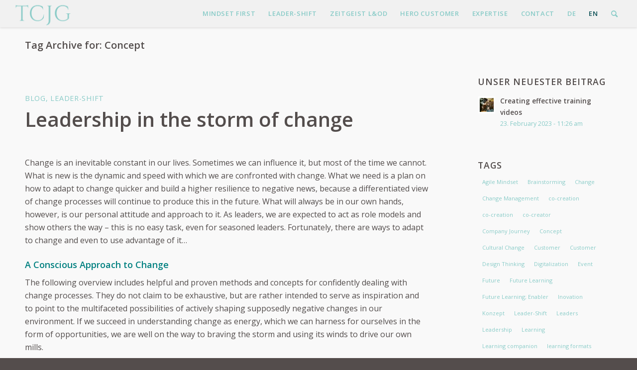

--- FILE ---
content_type: text/html; charset=UTF-8
request_url: https://tcjg.de/en/tag/concept
body_size: 31195
content:
<!DOCTYPE html>
<html lang="en-US" class="html_stretched responsive av-preloader-disabled  html_header_top html_logo_left html_main_nav_header html_menu_right html_custom html_header_sticky html_header_shrinking_disabled html_mobile_menu_tablet html_header_searchicon html_content_align_center html_header_unstick_top_disabled html_header_stretch html_minimal_header html_minimal_header_shadow html_elegant-blog html_av-overlay-side html_av-overlay-side-minimal html_av-submenu-noclone html_entry_id_6563 av-cookies-no-cookie-consent av-no-preview av-default-lightbox html_text_menu_active av-mobile-menu-switch-default">
<head>
<meta charset="UTF-8" />


<!-- mobile setting -->
<meta name="viewport" content="width=device-width, initial-scale=1">

<!-- Scripts/CSS and wp_head hook -->
<meta name='robots' content='index, follow, max-image-preview:large, max-snippet:-1, max-video-preview:-1' />
<link rel="alternate" hreflang="de" href="https://tcjg.de/tag/concept-2" />
<link rel="alternate" hreflang="en" href="https://tcjg.de/en/tag/concept" />
<link rel="alternate" hreflang="x-default" href="https://tcjg.de/tag/concept-2" />

	<!-- This site is optimized with the Yoast SEO plugin v23.1 - https://yoast.com/wordpress/plugins/seo/ -->
	<title>Concept Archive - The Company Journey Guides</title>
	<link rel="canonical" href="https://tcjg.de/en/tag/concept" />
	<meta property="og:locale" content="en_US" />
	<meta property="og:type" content="article" />
	<meta property="og:title" content="Concept Archive - The Company Journey Guides" />
	<meta property="og:url" content="https://tcjg.de/en/tag/concept" />
	<meta property="og:site_name" content="The Company Journey Guides" />
	<meta name="twitter:card" content="summary_large_image" />
	<script type="application/ld+json" class="yoast-schema-graph">{"@context":"https://schema.org","@graph":[{"@type":"CollectionPage","@id":"https://tcjg.de/en/tag/concept","url":"https://tcjg.de/en/tag/concept","name":"Concept Archive - The Company Journey Guides","isPartOf":{"@id":"https://tcjg.de/en#website"},"breadcrumb":{"@id":"https://tcjg.de/en/tag/concept#breadcrumb"},"inLanguage":"en-US"},{"@type":"BreadcrumbList","@id":"https://tcjg.de/en/tag/concept#breadcrumb","itemListElement":[{"@type":"ListItem","position":1,"name":"Startseite","item":"https://tcjg.de/en/home"},{"@type":"ListItem","position":2,"name":"Concept"}]},{"@type":"WebSite","@id":"https://tcjg.de/en#website","url":"https://tcjg.de/en","name":"The Company Journey Guides","description":"You create the future! This is something we&#039;re goot at. ","publisher":{"@id":"https://tcjg.de/en#organization"},"potentialAction":[{"@type":"SearchAction","target":{"@type":"EntryPoint","urlTemplate":"https://tcjg.de/en?s={search_term_string}"},"query-input":"required name=search_term_string"}],"inLanguage":"en-US"},{"@type":"Organization","@id":"https://tcjg.de/en#organization","name":"The Company Journey Guides Gesellschaft für Unternehmensentwicklung mbH","url":"https://tcjg.de/en","logo":{"@type":"ImageObject","inLanguage":"en-US","@id":"https://tcjg.de/en#/schema/logo/image/","url":"https://tcjg.de/wp-content/uploads/2019/04/tcjg-logo-sig03.jpg","contentUrl":"https://tcjg.de/wp-content/uploads/2019/04/tcjg-logo-sig03.jpg","width":100,"height":40,"caption":"The Company Journey Guides Gesellschaft für Unternehmensentwicklung mbH"},"image":{"@id":"https://tcjg.de/en#/schema/logo/image/"},"sameAs":["https://www.linkedin.com/company/the-company-journey-guides/?viewAsMember=true"]}]}</script>
	<!-- / Yoast SEO plugin. -->


<link rel="alternate" type="application/rss+xml" title="The Company Journey Guides &raquo; Feed" href="https://tcjg.de/en/feed" />
<link rel="alternate" type="application/rss+xml" title="The Company Journey Guides &raquo; Comments Feed" href="https://tcjg.de/en/comments/feed" />
<link rel="alternate" type="application/rss+xml" title="The Company Journey Guides &raquo; Concept Tag Feed" href="https://tcjg.de/en/tag/concept/feed" />

<!-- google webfont font replacement -->

			<script type='text/javascript'>

				(function() {

					/*	check if webfonts are disabled by user setting via cookie - or user must opt in.	*/
					var html = document.getElementsByTagName('html')[0];
					var cookie_check = html.className.indexOf('av-cookies-needs-opt-in') >= 0 || html.className.indexOf('av-cookies-can-opt-out') >= 0;
					var allow_continue = true;
					var silent_accept_cookie = html.className.indexOf('av-cookies-user-silent-accept') >= 0;

					if( cookie_check && ! silent_accept_cookie )
					{
						if( ! document.cookie.match(/aviaCookieConsent/) || html.className.indexOf('av-cookies-session-refused') >= 0 )
						{
							allow_continue = false;
						}
						else
						{
							if( ! document.cookie.match(/aviaPrivacyRefuseCookiesHideBar/) )
							{
								allow_continue = false;
							}
							else if( ! document.cookie.match(/aviaPrivacyEssentialCookiesEnabled/) )
							{
								allow_continue = false;
							}
							else if( document.cookie.match(/aviaPrivacyGoogleWebfontsDisabled/) )
							{
								allow_continue = false;
							}
						}
					}

					if( allow_continue )
					{
						var f = document.createElement('link');

						f.type 	= 'text/css';
						f.rel 	= 'stylesheet';
						f.href 	= 'https://fonts.googleapis.com/css?family=Open+Sans:400,600&display=auto';
						f.id 	= 'avia-google-webfont';

						document.getElementsByTagName('head')[0].appendChild(f);
					}
				})();

			</script>
			<script type="text/javascript">
/* <![CDATA[ */
window._wpemojiSettings = {"baseUrl":"https:\/\/s.w.org\/images\/core\/emoji\/15.0.3\/72x72\/","ext":".png","svgUrl":"https:\/\/s.w.org\/images\/core\/emoji\/15.0.3\/svg\/","svgExt":".svg","source":{"concatemoji":"https:\/\/tcjg.de\/wp-includes\/js\/wp-emoji-release.min.js?ver=6.5.7"}};
/*! This file is auto-generated */
!function(i,n){var o,s,e;function c(e){try{var t={supportTests:e,timestamp:(new Date).valueOf()};sessionStorage.setItem(o,JSON.stringify(t))}catch(e){}}function p(e,t,n){e.clearRect(0,0,e.canvas.width,e.canvas.height),e.fillText(t,0,0);var t=new Uint32Array(e.getImageData(0,0,e.canvas.width,e.canvas.height).data),r=(e.clearRect(0,0,e.canvas.width,e.canvas.height),e.fillText(n,0,0),new Uint32Array(e.getImageData(0,0,e.canvas.width,e.canvas.height).data));return t.every(function(e,t){return e===r[t]})}function u(e,t,n){switch(t){case"flag":return n(e,"\ud83c\udff3\ufe0f\u200d\u26a7\ufe0f","\ud83c\udff3\ufe0f\u200b\u26a7\ufe0f")?!1:!n(e,"\ud83c\uddfa\ud83c\uddf3","\ud83c\uddfa\u200b\ud83c\uddf3")&&!n(e,"\ud83c\udff4\udb40\udc67\udb40\udc62\udb40\udc65\udb40\udc6e\udb40\udc67\udb40\udc7f","\ud83c\udff4\u200b\udb40\udc67\u200b\udb40\udc62\u200b\udb40\udc65\u200b\udb40\udc6e\u200b\udb40\udc67\u200b\udb40\udc7f");case"emoji":return!n(e,"\ud83d\udc26\u200d\u2b1b","\ud83d\udc26\u200b\u2b1b")}return!1}function f(e,t,n){var r="undefined"!=typeof WorkerGlobalScope&&self instanceof WorkerGlobalScope?new OffscreenCanvas(300,150):i.createElement("canvas"),a=r.getContext("2d",{willReadFrequently:!0}),o=(a.textBaseline="top",a.font="600 32px Arial",{});return e.forEach(function(e){o[e]=t(a,e,n)}),o}function t(e){var t=i.createElement("script");t.src=e,t.defer=!0,i.head.appendChild(t)}"undefined"!=typeof Promise&&(o="wpEmojiSettingsSupports",s=["flag","emoji"],n.supports={everything:!0,everythingExceptFlag:!0},e=new Promise(function(e){i.addEventListener("DOMContentLoaded",e,{once:!0})}),new Promise(function(t){var n=function(){try{var e=JSON.parse(sessionStorage.getItem(o));if("object"==typeof e&&"number"==typeof e.timestamp&&(new Date).valueOf()<e.timestamp+604800&&"object"==typeof e.supportTests)return e.supportTests}catch(e){}return null}();if(!n){if("undefined"!=typeof Worker&&"undefined"!=typeof OffscreenCanvas&&"undefined"!=typeof URL&&URL.createObjectURL&&"undefined"!=typeof Blob)try{var e="postMessage("+f.toString()+"("+[JSON.stringify(s),u.toString(),p.toString()].join(",")+"));",r=new Blob([e],{type:"text/javascript"}),a=new Worker(URL.createObjectURL(r),{name:"wpTestEmojiSupports"});return void(a.onmessage=function(e){c(n=e.data),a.terminate(),t(n)})}catch(e){}c(n=f(s,u,p))}t(n)}).then(function(e){for(var t in e)n.supports[t]=e[t],n.supports.everything=n.supports.everything&&n.supports[t],"flag"!==t&&(n.supports.everythingExceptFlag=n.supports.everythingExceptFlag&&n.supports[t]);n.supports.everythingExceptFlag=n.supports.everythingExceptFlag&&!n.supports.flag,n.DOMReady=!1,n.readyCallback=function(){n.DOMReady=!0}}).then(function(){return e}).then(function(){var e;n.supports.everything||(n.readyCallback(),(e=n.source||{}).concatemoji?t(e.concatemoji):e.wpemoji&&e.twemoji&&(t(e.twemoji),t(e.wpemoji)))}))}((window,document),window._wpemojiSettings);
/* ]]> */
</script>
<style id='wp-emoji-styles-inline-css' type='text/css'>

	img.wp-smiley, img.emoji {
		display: inline !important;
		border: none !important;
		box-shadow: none !important;
		height: 1em !important;
		width: 1em !important;
		margin: 0 0.07em !important;
		vertical-align: -0.1em !important;
		background: none !important;
		padding: 0 !important;
	}
</style>
<link rel='stylesheet' id='wp-block-library-css' href='https://tcjg.de/wp-includes/css/dist/block-library/style.min.css?ver=6.5.7' type='text/css' media='all' />
<style id='global-styles-inline-css' type='text/css'>
body{--wp--preset--color--black: #000000;--wp--preset--color--cyan-bluish-gray: #abb8c3;--wp--preset--color--white: #ffffff;--wp--preset--color--pale-pink: #f78da7;--wp--preset--color--vivid-red: #cf2e2e;--wp--preset--color--luminous-vivid-orange: #ff6900;--wp--preset--color--luminous-vivid-amber: #fcb900;--wp--preset--color--light-green-cyan: #7bdcb5;--wp--preset--color--vivid-green-cyan: #00d084;--wp--preset--color--pale-cyan-blue: #8ed1fc;--wp--preset--color--vivid-cyan-blue: #0693e3;--wp--preset--color--vivid-purple: #9b51e0;--wp--preset--color--metallic-red: #b02b2c;--wp--preset--color--maximum-yellow-red: #edae44;--wp--preset--color--yellow-sun: #eeee22;--wp--preset--color--palm-leaf: #83a846;--wp--preset--color--aero: #7bb0e7;--wp--preset--color--old-lavender: #745f7e;--wp--preset--color--steel-teal: #5f8789;--wp--preset--color--raspberry-pink: #d65799;--wp--preset--color--medium-turquoise: #4ecac2;--wp--preset--gradient--vivid-cyan-blue-to-vivid-purple: linear-gradient(135deg,rgba(6,147,227,1) 0%,rgb(155,81,224) 100%);--wp--preset--gradient--light-green-cyan-to-vivid-green-cyan: linear-gradient(135deg,rgb(122,220,180) 0%,rgb(0,208,130) 100%);--wp--preset--gradient--luminous-vivid-amber-to-luminous-vivid-orange: linear-gradient(135deg,rgba(252,185,0,1) 0%,rgba(255,105,0,1) 100%);--wp--preset--gradient--luminous-vivid-orange-to-vivid-red: linear-gradient(135deg,rgba(255,105,0,1) 0%,rgb(207,46,46) 100%);--wp--preset--gradient--very-light-gray-to-cyan-bluish-gray: linear-gradient(135deg,rgb(238,238,238) 0%,rgb(169,184,195) 100%);--wp--preset--gradient--cool-to-warm-spectrum: linear-gradient(135deg,rgb(74,234,220) 0%,rgb(151,120,209) 20%,rgb(207,42,186) 40%,rgb(238,44,130) 60%,rgb(251,105,98) 80%,rgb(254,248,76) 100%);--wp--preset--gradient--blush-light-purple: linear-gradient(135deg,rgb(255,206,236) 0%,rgb(152,150,240) 100%);--wp--preset--gradient--blush-bordeaux: linear-gradient(135deg,rgb(254,205,165) 0%,rgb(254,45,45) 50%,rgb(107,0,62) 100%);--wp--preset--gradient--luminous-dusk: linear-gradient(135deg,rgb(255,203,112) 0%,rgb(199,81,192) 50%,rgb(65,88,208) 100%);--wp--preset--gradient--pale-ocean: linear-gradient(135deg,rgb(255,245,203) 0%,rgb(182,227,212) 50%,rgb(51,167,181) 100%);--wp--preset--gradient--electric-grass: linear-gradient(135deg,rgb(202,248,128) 0%,rgb(113,206,126) 100%);--wp--preset--gradient--midnight: linear-gradient(135deg,rgb(2,3,129) 0%,rgb(40,116,252) 100%);--wp--preset--font-size--small: 1rem;--wp--preset--font-size--medium: 1.125rem;--wp--preset--font-size--large: 1.75rem;--wp--preset--font-size--x-large: clamp(1.75rem, 3vw, 2.25rem);--wp--preset--spacing--20: 0.44rem;--wp--preset--spacing--30: 0.67rem;--wp--preset--spacing--40: 1rem;--wp--preset--spacing--50: 1.5rem;--wp--preset--spacing--60: 2.25rem;--wp--preset--spacing--70: 3.38rem;--wp--preset--spacing--80: 5.06rem;--wp--preset--shadow--natural: 6px 6px 9px rgba(0, 0, 0, 0.2);--wp--preset--shadow--deep: 12px 12px 50px rgba(0, 0, 0, 0.4);--wp--preset--shadow--sharp: 6px 6px 0px rgba(0, 0, 0, 0.2);--wp--preset--shadow--outlined: 6px 6px 0px -3px rgba(255, 255, 255, 1), 6px 6px rgba(0, 0, 0, 1);--wp--preset--shadow--crisp: 6px 6px 0px rgba(0, 0, 0, 1);}body { margin: 0;--wp--style--global--content-size: 800px;--wp--style--global--wide-size: 1130px; }.wp-site-blocks > .alignleft { float: left; margin-right: 2em; }.wp-site-blocks > .alignright { float: right; margin-left: 2em; }.wp-site-blocks > .aligncenter { justify-content: center; margin-left: auto; margin-right: auto; }:where(.is-layout-flex){gap: 0.5em;}:where(.is-layout-grid){gap: 0.5em;}body .is-layout-flow > .alignleft{float: left;margin-inline-start: 0;margin-inline-end: 2em;}body .is-layout-flow > .alignright{float: right;margin-inline-start: 2em;margin-inline-end: 0;}body .is-layout-flow > .aligncenter{margin-left: auto !important;margin-right: auto !important;}body .is-layout-constrained > .alignleft{float: left;margin-inline-start: 0;margin-inline-end: 2em;}body .is-layout-constrained > .alignright{float: right;margin-inline-start: 2em;margin-inline-end: 0;}body .is-layout-constrained > .aligncenter{margin-left: auto !important;margin-right: auto !important;}body .is-layout-constrained > :where(:not(.alignleft):not(.alignright):not(.alignfull)){max-width: var(--wp--style--global--content-size);margin-left: auto !important;margin-right: auto !important;}body .is-layout-constrained > .alignwide{max-width: var(--wp--style--global--wide-size);}body .is-layout-flex{display: flex;}body .is-layout-flex{flex-wrap: wrap;align-items: center;}body .is-layout-flex > *{margin: 0;}body .is-layout-grid{display: grid;}body .is-layout-grid > *{margin: 0;}body{padding-top: 0px;padding-right: 0px;padding-bottom: 0px;padding-left: 0px;}a:where(:not(.wp-element-button)){text-decoration: underline;}.wp-element-button, .wp-block-button__link{background-color: #32373c;border-width: 0;color: #fff;font-family: inherit;font-size: inherit;line-height: inherit;padding: calc(0.667em + 2px) calc(1.333em + 2px);text-decoration: none;}.has-black-color{color: var(--wp--preset--color--black) !important;}.has-cyan-bluish-gray-color{color: var(--wp--preset--color--cyan-bluish-gray) !important;}.has-white-color{color: var(--wp--preset--color--white) !important;}.has-pale-pink-color{color: var(--wp--preset--color--pale-pink) !important;}.has-vivid-red-color{color: var(--wp--preset--color--vivid-red) !important;}.has-luminous-vivid-orange-color{color: var(--wp--preset--color--luminous-vivid-orange) !important;}.has-luminous-vivid-amber-color{color: var(--wp--preset--color--luminous-vivid-amber) !important;}.has-light-green-cyan-color{color: var(--wp--preset--color--light-green-cyan) !important;}.has-vivid-green-cyan-color{color: var(--wp--preset--color--vivid-green-cyan) !important;}.has-pale-cyan-blue-color{color: var(--wp--preset--color--pale-cyan-blue) !important;}.has-vivid-cyan-blue-color{color: var(--wp--preset--color--vivid-cyan-blue) !important;}.has-vivid-purple-color{color: var(--wp--preset--color--vivid-purple) !important;}.has-metallic-red-color{color: var(--wp--preset--color--metallic-red) !important;}.has-maximum-yellow-red-color{color: var(--wp--preset--color--maximum-yellow-red) !important;}.has-yellow-sun-color{color: var(--wp--preset--color--yellow-sun) !important;}.has-palm-leaf-color{color: var(--wp--preset--color--palm-leaf) !important;}.has-aero-color{color: var(--wp--preset--color--aero) !important;}.has-old-lavender-color{color: var(--wp--preset--color--old-lavender) !important;}.has-steel-teal-color{color: var(--wp--preset--color--steel-teal) !important;}.has-raspberry-pink-color{color: var(--wp--preset--color--raspberry-pink) !important;}.has-medium-turquoise-color{color: var(--wp--preset--color--medium-turquoise) !important;}.has-black-background-color{background-color: var(--wp--preset--color--black) !important;}.has-cyan-bluish-gray-background-color{background-color: var(--wp--preset--color--cyan-bluish-gray) !important;}.has-white-background-color{background-color: var(--wp--preset--color--white) !important;}.has-pale-pink-background-color{background-color: var(--wp--preset--color--pale-pink) !important;}.has-vivid-red-background-color{background-color: var(--wp--preset--color--vivid-red) !important;}.has-luminous-vivid-orange-background-color{background-color: var(--wp--preset--color--luminous-vivid-orange) !important;}.has-luminous-vivid-amber-background-color{background-color: var(--wp--preset--color--luminous-vivid-amber) !important;}.has-light-green-cyan-background-color{background-color: var(--wp--preset--color--light-green-cyan) !important;}.has-vivid-green-cyan-background-color{background-color: var(--wp--preset--color--vivid-green-cyan) !important;}.has-pale-cyan-blue-background-color{background-color: var(--wp--preset--color--pale-cyan-blue) !important;}.has-vivid-cyan-blue-background-color{background-color: var(--wp--preset--color--vivid-cyan-blue) !important;}.has-vivid-purple-background-color{background-color: var(--wp--preset--color--vivid-purple) !important;}.has-metallic-red-background-color{background-color: var(--wp--preset--color--metallic-red) !important;}.has-maximum-yellow-red-background-color{background-color: var(--wp--preset--color--maximum-yellow-red) !important;}.has-yellow-sun-background-color{background-color: var(--wp--preset--color--yellow-sun) !important;}.has-palm-leaf-background-color{background-color: var(--wp--preset--color--palm-leaf) !important;}.has-aero-background-color{background-color: var(--wp--preset--color--aero) !important;}.has-old-lavender-background-color{background-color: var(--wp--preset--color--old-lavender) !important;}.has-steel-teal-background-color{background-color: var(--wp--preset--color--steel-teal) !important;}.has-raspberry-pink-background-color{background-color: var(--wp--preset--color--raspberry-pink) !important;}.has-medium-turquoise-background-color{background-color: var(--wp--preset--color--medium-turquoise) !important;}.has-black-border-color{border-color: var(--wp--preset--color--black) !important;}.has-cyan-bluish-gray-border-color{border-color: var(--wp--preset--color--cyan-bluish-gray) !important;}.has-white-border-color{border-color: var(--wp--preset--color--white) !important;}.has-pale-pink-border-color{border-color: var(--wp--preset--color--pale-pink) !important;}.has-vivid-red-border-color{border-color: var(--wp--preset--color--vivid-red) !important;}.has-luminous-vivid-orange-border-color{border-color: var(--wp--preset--color--luminous-vivid-orange) !important;}.has-luminous-vivid-amber-border-color{border-color: var(--wp--preset--color--luminous-vivid-amber) !important;}.has-light-green-cyan-border-color{border-color: var(--wp--preset--color--light-green-cyan) !important;}.has-vivid-green-cyan-border-color{border-color: var(--wp--preset--color--vivid-green-cyan) !important;}.has-pale-cyan-blue-border-color{border-color: var(--wp--preset--color--pale-cyan-blue) !important;}.has-vivid-cyan-blue-border-color{border-color: var(--wp--preset--color--vivid-cyan-blue) !important;}.has-vivid-purple-border-color{border-color: var(--wp--preset--color--vivid-purple) !important;}.has-metallic-red-border-color{border-color: var(--wp--preset--color--metallic-red) !important;}.has-maximum-yellow-red-border-color{border-color: var(--wp--preset--color--maximum-yellow-red) !important;}.has-yellow-sun-border-color{border-color: var(--wp--preset--color--yellow-sun) !important;}.has-palm-leaf-border-color{border-color: var(--wp--preset--color--palm-leaf) !important;}.has-aero-border-color{border-color: var(--wp--preset--color--aero) !important;}.has-old-lavender-border-color{border-color: var(--wp--preset--color--old-lavender) !important;}.has-steel-teal-border-color{border-color: var(--wp--preset--color--steel-teal) !important;}.has-raspberry-pink-border-color{border-color: var(--wp--preset--color--raspberry-pink) !important;}.has-medium-turquoise-border-color{border-color: var(--wp--preset--color--medium-turquoise) !important;}.has-vivid-cyan-blue-to-vivid-purple-gradient-background{background: var(--wp--preset--gradient--vivid-cyan-blue-to-vivid-purple) !important;}.has-light-green-cyan-to-vivid-green-cyan-gradient-background{background: var(--wp--preset--gradient--light-green-cyan-to-vivid-green-cyan) !important;}.has-luminous-vivid-amber-to-luminous-vivid-orange-gradient-background{background: var(--wp--preset--gradient--luminous-vivid-amber-to-luminous-vivid-orange) !important;}.has-luminous-vivid-orange-to-vivid-red-gradient-background{background: var(--wp--preset--gradient--luminous-vivid-orange-to-vivid-red) !important;}.has-very-light-gray-to-cyan-bluish-gray-gradient-background{background: var(--wp--preset--gradient--very-light-gray-to-cyan-bluish-gray) !important;}.has-cool-to-warm-spectrum-gradient-background{background: var(--wp--preset--gradient--cool-to-warm-spectrum) !important;}.has-blush-light-purple-gradient-background{background: var(--wp--preset--gradient--blush-light-purple) !important;}.has-blush-bordeaux-gradient-background{background: var(--wp--preset--gradient--blush-bordeaux) !important;}.has-luminous-dusk-gradient-background{background: var(--wp--preset--gradient--luminous-dusk) !important;}.has-pale-ocean-gradient-background{background: var(--wp--preset--gradient--pale-ocean) !important;}.has-electric-grass-gradient-background{background: var(--wp--preset--gradient--electric-grass) !important;}.has-midnight-gradient-background{background: var(--wp--preset--gradient--midnight) !important;}.has-small-font-size{font-size: var(--wp--preset--font-size--small) !important;}.has-medium-font-size{font-size: var(--wp--preset--font-size--medium) !important;}.has-large-font-size{font-size: var(--wp--preset--font-size--large) !important;}.has-x-large-font-size{font-size: var(--wp--preset--font-size--x-large) !important;}
.wp-block-navigation a:where(:not(.wp-element-button)){color: inherit;}
:where(.wp-block-post-template.is-layout-flex){gap: 1.25em;}:where(.wp-block-post-template.is-layout-grid){gap: 1.25em;}
:where(.wp-block-columns.is-layout-flex){gap: 2em;}:where(.wp-block-columns.is-layout-grid){gap: 2em;}
.wp-block-pullquote{font-size: 1.5em;line-height: 1.6;}
</style>
<link rel='stylesheet' id='daepl-css' href='https://tcjg.de/wp-content/plugins/dae-plus/css/dae.css?ver=1749985207' type='text/css' media='all' />
<link rel='stylesheet' id='dae-download-css' href='https://tcjg.de/wp-content/plugins/download-after-email/css/download.css?ver=1756352000' type='text/css' media='all' />
<link rel='stylesheet' id='dashicons-css' href='https://tcjg.de/wp-includes/css/dashicons.min.css?ver=6.5.7' type='text/css' media='all' />
<link rel='stylesheet' id='dae-fa-css' href='https://tcjg.de/wp-content/plugins/download-after-email/css/all.css?ver=6.5.7' type='text/css' media='all' />
<link rel='stylesheet' id='wpml-legacy-dropdown-0-css' href='https://tcjg.de/wp-content/plugins/sitepress-multilingual-cms/templates/language-switchers/legacy-dropdown/style.min.css?ver=1' type='text/css' media='all' />
<style id='wpml-legacy-dropdown-0-inline-css' type='text/css'>
.wpml-ls-statics-shortcode_actions, .wpml-ls-statics-shortcode_actions .wpml-ls-sub-menu, .wpml-ls-statics-shortcode_actions a {border-color:#EEEEEE;}.wpml-ls-statics-shortcode_actions a, .wpml-ls-statics-shortcode_actions .wpml-ls-sub-menu a, .wpml-ls-statics-shortcode_actions .wpml-ls-sub-menu a:link, .wpml-ls-statics-shortcode_actions li:not(.wpml-ls-current-language) .wpml-ls-link, .wpml-ls-statics-shortcode_actions li:not(.wpml-ls-current-language) .wpml-ls-link:link {color:#444444;background-color:#ffffff;}.wpml-ls-statics-shortcode_actions .wpml-ls-sub-menu a:hover,.wpml-ls-statics-shortcode_actions .wpml-ls-sub-menu a:focus, .wpml-ls-statics-shortcode_actions .wpml-ls-sub-menu a:link:hover, .wpml-ls-statics-shortcode_actions .wpml-ls-sub-menu a:link:focus {color:#000000;background-color:#eeeeee;}.wpml-ls-statics-shortcode_actions .wpml-ls-current-language > a {color:#444444;background-color:#ffffff;}.wpml-ls-statics-shortcode_actions .wpml-ls-current-language:hover>a, .wpml-ls-statics-shortcode_actions .wpml-ls-current-language>a:focus {color:#000000;background-color:#eeeeee;}
</style>
<link rel='stylesheet' id='wpml-menu-item-0-css' href='https://tcjg.de/wp-content/plugins/sitepress-multilingual-cms/templates/language-switchers/menu-item/style.min.css?ver=1' type='text/css' media='all' />
<style id='wpml-menu-item-0-inline-css' type='text/css'>
#lang_sel img, #lang_sel_list img, #lang_sel_footer img { display: inline; }
</style>
<link rel='stylesheet' id='avia-merged-styles-css' href='https://tcjg.de/wp-content/uploads/dynamic_avia/avia-merged-styles-e4a7e83daf6c1d3785498aac0ec70f51---696efdfe8bf33.css' type='text/css' media='all' />
<script type="text/javascript" src="https://tcjg.de/wp-includes/js/jquery/jquery.min.js?ver=3.7.1" id="jquery-core-js"></script>
<script type="text/javascript" src="https://tcjg.de/wp-includes/js/jquery/jquery-migrate.min.js?ver=3.4.1" id="jquery-migrate-js"></script>
<script type="text/javascript" src="https://tcjg.de/wp-content/plugins/sitepress-multilingual-cms/templates/language-switchers/legacy-dropdown/script.min.js?ver=1" id="wpml-legacy-dropdown-0-js"></script>
<script type="text/javascript" src="https://tcjg.de/wp-content/uploads/dynamic_avia/avia-head-scripts-3334da3e737f43127377f81d0275b9e5---696efdfeb7de6.js" id="avia-head-scripts-js"></script>
<link rel="https://api.w.org/" href="https://tcjg.de/en/wp-json/" /><link rel="alternate" type="application/json" href="https://tcjg.de/en/wp-json/wp/v2/tags/340" /><link rel="EditURI" type="application/rsd+xml" title="RSD" href="https://tcjg.de/xmlrpc.php?rsd" />
<meta name="generator" content="WordPress 6.5.7" />
<meta name="generator" content="WPML ver:4.7.6 stt:1,3;" />
<link rel="profile" href="https://gmpg.org/xfn/11" />
<link rel="alternate" type="application/rss+xml" title="The Company Journey Guides RSS2 Feed" href="https://tcjg.de/en/feed" />
<link rel="pingback" href="https://tcjg.de/xmlrpc.php" />

<style type='text/css' media='screen'>
 #top #header_main > .container, #top #header_main > .container .main_menu  .av-main-nav > li > a, #top #header_main #menu-item-shop .cart_dropdown_link{ height:55px; line-height: 55px; }
 .html_top_nav_header .av-logo-container{ height:55px;  }
 .html_header_top.html_header_sticky #top #wrap_all #main{ padding-top:55px; } 
</style>
<!--[if lt IE 9]><script src="https://tcjg.de/wp-content/themes/enfold/js/html5shiv.js"></script><![endif]-->
<link rel="icon" href="https://tcjg.de/wp-content/uploads/2019/04/tcjg-favicon-v02.png" type="image/png">
<script src="https://platform.linkedin.com/badges/js/profile.js" async defer type="text/javascript"></script>
<!-- To speed up the rendering and to display the site as fast as possible to the user we include some styles and scripts for above the fold content inline -->
<script type="text/javascript">'use strict';var avia_is_mobile=!1;if(/Android|webOS|iPhone|iPad|iPod|BlackBerry|IEMobile|Opera Mini/i.test(navigator.userAgent)&&'ontouchstart' in document.documentElement){avia_is_mobile=!0;document.documentElement.className+=' avia_mobile '}
else{document.documentElement.className+=' avia_desktop '};document.documentElement.className+=' js_active ';(function(){var e=['-webkit-','-moz-','-ms-',''],n='',o=!1,a=!1;for(var t in e){if(e[t]+'transform' in document.documentElement.style){o=!0;n=e[t]+'transform'};if(e[t]+'perspective' in document.documentElement.style){a=!0}};if(o){document.documentElement.className+=' avia_transform '};if(a){document.documentElement.className+=' avia_transform3d '};if(typeof document.getElementsByClassName=='function'&&typeof document.documentElement.getBoundingClientRect=='function'&&avia_is_mobile==!1){if(n&&window.innerHeight>0){setTimeout(function(){var e=0,o={},a=0,t=document.getElementsByClassName('av-parallax'),i=window.pageYOffset||document.documentElement.scrollTop;for(e=0;e<t.length;e++){t[e].style.top='0px';o=t[e].getBoundingClientRect();a=Math.ceil((window.innerHeight+i-o.top)*0.3);t[e].style[n]='translate(0px, '+a+'px)';t[e].style.top='auto';t[e].className+=' enabled-parallax '}},50)}}})();</script>		<style type="text/css" id="wp-custom-css">
				.av-no-preview .avia-timeline-horizontal.av-milestone-placement-top .av-milestone-date {
    display: none;
}


.sld h3.slide-entry-title {
font-size: 0px !important;
line-height: 0px !important;
	font-weight: 400 !important;
}


#top .avia-smallarrow-slider .avia-slideshow-arrows a {
    font-size: 15px;
    border-radius: 50px;
}


#top #wrap_all .avia-slideshow-button, .avia-slideshow-arrows a:before {
    padding-left: 10px;
    padding-right: 10px;
    padding-top: 0px;
    padding-bottom: 10px;
}



/*///////////////*/
/*////// FONTS //////*/
/*///////////////*/


.avia-caption-title  {
    font-size: 60px;
}


.avia-caption-content  {
    font-size: 40px;
}


#top .av-rotator-container-inner {
    font-size: 20px;
    line-height: 1.1em;
    margin-bottom: 20px;
	/*text-transform: uppercase;*/
	font-weight: 600;
}


.content {
    padding-top: 0px;
    padding-bottom: 0px;
}


blockquote {
    line-height: 1.35em;
}


.avia-section {
    min-height: 20px;
}


.av-language-switch-item {
    display: none;
}


.avia-cookie-consent {
    background-color: rgba(84,77,76,0.85);
}



/*///////////////*/
/*////// TYPOGRAPHY //////*/
/*///////////////*/


.av_dropcap1 {
    display: block;
    float: left;
    font-size: 48px;
	font-weight: 300;
    line-height: 32px;
    margin: 9px 8px 0 0;
}


h2 {
    font-size: 35px;
	font-weight: 300;
	text-transform: uppercase;
	letter-spacing: .5em;
}

.main_color strong {
    color: #544d4c;
}


blockquote {
    color: #544d4c !important;
	font-style: italic;
	border-left-width: 0px;
    padding-left: 0px;
    margin-bottom: 0em;
    margin-right: 0em;
    font-size: 1.35em;
    line-height: 1.25em;
}


.wp-caption-text {
    font-size: 11px;
    font-style: italic;
	font-family: "open sans";
    padding: 3px 10px 5px;
    text-align: center;

}


.avia_textblock ul li {
list-style-type: disc !important;
}


.bpoint {
    list-style: disc outside !important;
	margin-left: 20px;
}


.bpointm {
    list-style: disc outside !important;
	margin-left: 0px;
}


.main_color .avia-color-theme-color:hover {
    background-color: #0d5156;
} 


.alternate_color .avia-color-theme-color:hover {
    background-color: #0d5156;
} 


.textblockmargin.avia_textblock {
    margin-right: 15%;
}


.nh-caption p {
	font-size: 14px !important;
	margin: 0.5em 0;
}

.nh-caption h4 {
	font-size: 95% !important;
	text-transform: uppercase;
	letter-spacing: 0.04em;
	
}


.nh-versal h3 {
	font-size: 24px !important;
	font-weight: 400;
	text-transform: uppercase;
	letter-spacing: 0.04em;
}


/*///////////////*/
/*////// TITEL //////*/
/*///////////////*/


.header-titel h1 {
    font-size: 88px;
	font-weight: 700;
	text-transform: none !important;
	color: #ffffff;
	text-shadow: 1px 2px 6px rgba(84,77,76,0.3) !important;
}


.header-bk h1 {
    color: #000000 !important;
	text-shadow: 1px 2px 6px rgba(84,77,76,0.3) !important;
}


.header-titel h3 {
    font-size: 60px;
	font-weight: 600;
	color: #ffffff;
	text-shadow: 1px 2px 6px rgba(84,77,76,0.3) !important;
}


.header-bk h3 {
    color: #000000 !important;
	text-shadow: 1px 2px 6px rgba(84,77,76,0.3) !important;
}


.header-titel h4 {
    font-size: 30px;
	/*color: #f6f6f6;*/
}


#top .scroll-down-link {
    line-height: 0px;
    color: #ffffff;
    text-align: center;
    font-size: 60px;
    text-shadow: 1px 2px 6px rgba(84,77,76,0.3);
}



/*///////////////*/
/*////// BUTTONS //////*/
/*///////////////*/


.wbutton .avia-button {
    background-color: #0d5156;
}

.wbutton .avia-button:hover {
    background-color: #544d4c;
	/*color: #0d5156 !important;*/
}

.tcjg-uppercase-button .dae-shortcode-download-wrapper .dae-shortcode-download-button-text {
    letter-spacing: 0.04em !important;
}

/*///////////////*/
/*////// HEADER //////*/
/*///////////////*/



#avia-menu .menu-item-has-children > a:before {
    content: '\e873';
    display: block;
    position: absolute;
    top: 0;
    right: 10px;
    font-family: 'entypo-fontello';
}

#avia-menu .menu-item-has-children {
	  padding-right:10px;
}

.av_minimal_header_shadow {
    box-shadow: 0px 1px 4px 0px rgba(84,77,76,0.2);
}


.main_menu {
    text-transform: uppercase;
	font-size: 13px;
	font-weight: 400;
	letter-spacing: .05em;
}


.av_seperator_small_border .av-main-nav > li > a > .avia-menu-text {
    font-size: 12px;
}



/*///////////////*/
/*////// THEMA //////*/
/*///////////////*/


.header-thema h1 {
	font-weight: 700;
    font-size: 70px;
	text-transform: none !important;
	color: #ffffff;
	letter-spacing: 0 !important;
	text-shadow: 1px 1px 6px rgba(84,77,76,0.3);
}



/*///////////////*/
/*/// CENTER ALIGN COLUMN ///*/
/*///////////////*/


#av-center-align-columns .entry-content-wrapper {
display: -webkit-box;
display: -moz-box;
display: -ms-flexbox;
display: -webkit-flex;
display: flex;
-webkit-flex-flow: row wrap;
justify-content: center;
}



/*///////////////*/
/*////// PICTURES //////*/
/*///////////////*/


.picnohover .image-overlay { display: none !important; }


.pic15 {
	height: auto;
    width: 15%
}


.pic25 {
	height: auto;
    width: 25%
}


.piclogo {
	height: auto;
    width: 35%
}


.pic50 {
	height: auto;
    width: 50%
}


.pic75 {
	height: auto;
    width: 75%
}


.avia-slideshow li img {
    border-radius: 10px;
}


.avia-image-container-inner, .avia_image, .av-image-caption-overlay {
    border-radius: 10px;
}


.avia-image-container.av-hover-grow img:hover, .avia-image-container.av-hover-grow .avia-image-overlay-wrap:hover {
    -webkit-transform: scale(1.07);
    transform: scale(1.07);
}


.multiply {
    background-color: #f9f9f9;
}


.multiply .avia-image-container-inner {
    -webkit-mix-blend-mode: multiply;
    mix-blend-mode: multiply;
}



.avia-gallery-big {
    padding: 0px !important;
    margin-bottom: 0px !important;
    border-radius: 5px !important;
    border-width: 0px !important;
}



/*///////////////*/
/*////// CONTAINER //////*/
/*///////////////*/
 * 

.html_stretched #wrap_all {
    background-color: #dddbdb !important;
}


#top.avia-blank #wrap_all {
    vertical-align: top;
}


#tickery .container {
    width: 98% !important;
max-width: none !important;
}


.tcjg-container-grey .container {
    background-color: #dddbdb;
}


.tcjg-roundcor .container {
    border-radius: 10px;
}



/* Center align columns inside color section*/
#av-center-align-columns .entry-content-wrapper {
display: -webkit-box;
display: -moz-box;
display: -ms-flexbox;
display: -webkit-flex;
display: flex;
-webkit-flex-flow: row wrap;
justify-content: center;
}



/*///////////////*/
/*////// SEPERATOR //////*/
/*///////////////*/


.hr-inner {
    border-top-width: 0px;
}


.hr-short .hr-inner-style {
	width:40px;
	border-radius: 0px;
    height: 4px;
	background-color: #88cbc7 !important;
    border-width: 0px;
	margin-left: -20px;
}


.hr-short.hr-left .hr-inner-style {
    left: 21px;
}


.hr-inner {
    height: 0px;
}



/*///////////////*/
/*////// CHARTS //////*/
/*///////////////*//


.weblator-chart-container canvas {
    margin-bottom: 25px;
}

.weblator-chart-container ul.weblator-chart-legend li .weblator-label {
    font-family: 'Open Sans';
}





/*///////////////*/
/*/// PROGRESS BAR CHARTS ///*/
/*///////////////*/


.av-small-bar .avia-progress-bar .progress {
    border-radius: 7px;
}


.main_color .progress {
    background-color: #f9f9f9;
}


.avia-progress-bar .progress {
    box-shadow: inset 0px 0px 0px 0px rgba(0, 0, 0, 0.07);
}


.grey-bar .bar {
    background: #988189;
}


.blue-bar .bar {
    background: #88cbc7;
}


.green-bar .bar {
    background: #532d3b;
}


.orange-bar .bar {
    background: #bbb8b7;
}


.black-bar .bar {
    background: #FFFFFF;
}


.red-bar .bar {
    background: #dfd3bc;
}


.teal-bar .bar {
    background: #988189;
}


.aqua-bar .bar {
    background: #988189;
}


.purple-bar .bar {
  background: #FFFFFF;
}


.pink-bar .bar {
    background: #FFFFFF;
}


.silver-bar .bar {
    background:  #FFFFFF;
}


.av-striped-bar .bar {
	background-image: -webkit-linear-gradient(135deg, rgba(255, 255, 255, .15) 25%, transparent 25%, transparent 50%, rgba(255, 255, 255, .15) 50%, rgba(255, 255, 255, .15) 75%, transparent 75%, transparent) !important;
	background-image: -moz-linear-gradient(135deg, rgba(255, 255, 255, .15) 25%, transparent 25%, transparent 50%, rgba(255, 255, 255, .15) 50%, rgba(255, 255, 255, .15) 75%, transparent 75%, transparent) !important;
	background-image: linear-gradient(135deg, rgba(255, 255, 255, .15) 25%, transparent 25%, transparent 50%, rgba(255, 255, 255, .15) 50%, rgba(255, 255, 255, .15) 75%, transparent 75%, transparent) !important;
}



/*///////////////*/
/*////// HOTSPOTS //////*/
/*///////////////*/


.avia-tooltip { 
	background: #dddbdb;
	color: #544d4c;
	border-radius: 5px !important;
	width: 250px; 
}


.av-tt-xlarge-width {
    width: 450px !important;
}


.av-tt-large-width {
    width: 350px !important;
}


.avia-tooltip .avia-arrow {
background: #dddbdb;
}


.avia-tooltip h4 { 
	color: #544d4c;
}


.av-hotspot-container .av-image-hotspot_inner {
    display: block;
    border-radius: 100px;
    position: absolute;
    height: 100%;
    width: 100%;
    background: #88cbc7;
    color: #f9f9f9;
    z-index: 2;
    cursor: pointer;
    text-decoration: none;
}


.av-hotspot-container .av-image-hotspot-pulse {
    background: #88cbc7;
	border-radius: 300px;
	}


.av-hotspot-container .av-image-hotspot_inner:hover {
    background: #0d5156;
    color: #f9f9f9;
}



/*///////////////*/
/*////// LINK LIST //////*/
/*///////////////*/


.simple-links-list img, .simple-links-list a img {
    max-width: 60px;
    height: auto;
	margin-right: 10px;
	margin-bottom: -5px;
}


li.simple-links-item.simple-links-shortcode-item {
    margin-left: 0em;
    padding: 15px 0;
}


.simple-links-list a {
    font-size: 100%;
	font-weight: 600;
	color: #544d4c;
}


li.simple-links-item.simple-links-shortcode-item .link-description {
    font-size: 85%;
	color: #88cbc7;
}


ul.simple-links-list {
    list-style: none !important;
    margin-left: 0px;
	margin-bottom: 20px;
}


li.simple-links-item.simple-links-shortcode-item {
    padding: 0px 0px 30px 0px;
}




/*///////////////*/
/*////// ICON LIST //////*/
/*///////////////*/


.iconlist_content ul {
   display: table;
}


.iconlist_content li {
   display: table-row;
}


.iconlist_content li::before {
   content: "•";
   display: table-cell;
   text-align: right;
   padding-right: 6px;
}


/*///////////////*/
/*////// VIDEO //////*/
/*///////////////*/


.avia-video, .avia-iframe-wrap {
    margin-bottom: 50px;
	margin-top: 10px;
}



/*///////////////*/
/*////// PROMOBOX //////*/
/*///////////////*/


.av_promobox {
    position: relative;
    border-width: 0px;
	border-bottom-width: 1px;
    border-style: solid;
    overflow: hidden;
    padding: 0px 0px 10px 0px;
    clear: both;
    margin: 10px 0;
    width: 100%;
    float: left;
	background-color: rgba(0, 0, 0, 0.0) !important;
}


.avia-promocontent h5 {
    line-height: 160%;
}


.avia-promocontent p {
    margin: 0px 0px;
	line-height: 140%;
}


.avia-promocontent img {
    margin: 0px 10px 0px 0 !important;
}




/*///////////////*/
/*////// TABS //////*/
/*///////////////*/


.tab_titles {
    background-color: #f1f1f1;
    border-radius: 10px 10px 0 0;
}


.js_active .active_tab_content {
    background-color: #f1f1f1 !important;
	border-width: 0px;
    border-radius: 0 0 10px 10px;
	padding: 20px 20px;
}


.js_active .tab {
    cursor: pointer;
    margin: 0 -1px 0 0;
    display: block;
    float: left;
    z-index: 2;
    position: relative;
    padding: 12px 16px;
    top: 0px;
    font-size: 0.8em;
    user-select: none;
    border-style: solid;
    border-width: 0px;
}


div .main_color .tabcontainer .active_tab {
    border-radius: 10px !important;
    background-color: #88cbc7;
}


:focus {
    outline: -webkit-focus-ring-color auto 0px;
    outline-color: -webkit-focus-ring-color;
    outline-style: auto;
    outline-width: 0px;
}



/*///////////////*/
/*////// FLIP CARDS //////*/
/*///////////////*/


.cfb-front-desc {
    font-size: 25px !important;
    font-weight: 400 !important;
}


.cfb-flip {
    margin-top: 10px !important;
	margin-bottom: 10px !important;
}


.cfb-back-desc {
    font-size: 95% !important;
    font-weight: 400 !important;
	text-shadow: 1px 1px 4px rgba(84,77,76,0.3) !important;
}


.cfb-face {
transform-style: flat !important;
}


.cfb-face .cfb-title {
    font-size: 25px !important;
	font-weight: 700 !important;
	margin-bottom: 0px !important;
		padding-bottom: 0px !important;
    text-shadow: 1px 1px 4px rgba(84,77,76,0.3) !important;
}


.cfb-layout-8 .flipbox-frontImg::before {
    background: none;
}


.cfb-layout-8 .flipbox-background-img::before {
    background:none;
}



/*////////////////*/
/*// NEWSTICKER //*/
/*///////////////*/

.newsticker .new-special-heading {
    display: none !important;
}


.newsticker .slide-entry-title {
    display: none !important;
}



.newsticker.avia-content-slider .slide-entry-excerpt {
    font-size: 16px;
    text-align: center;
}


.newsticker p {
	 margin: 10px 0px 10px 0px;
	color: #ffffff;
	}

.newsticker strong {
	color: #ffffff;
	}


.newsticker .avia-button {
	background-color: #0d5156;
	text-decoration: none !important;
}


.newsticker .slide-entry-excerpt a {
    color: #ffffff;
	  text-decoration: underline;
	}

.newsticker .slide-entry-excerpt a:hover {
    color: #988189;
	  text-decoration: underline;
	}


.newsticker-nh .new-special-heading {
    display: none !important;
}


.newsticker-nh .slide-entry-title {
    display: none !important;
}


.newsticker-nh.avia-content-slider .slide-entry-excerpt {
    font-size: 16px;
    text-align: center;
}


.newsticker-nh p {
	 margin: 10px 0px 10px 0px;
	color: #0D5156;
	}

.newsticker-nh strong {
	color: #0D5156;
	}


.newsticker-nh .avia-button {
	background-color: #88CBC7;
	text-decoration: none !important;
}


.newsticker-nh .slide-entry-excerpt a {
    color: #0D5156;
	  text-decoration: underline;
	}

.newsticker-nh .slide-entry-excerpt a:hover {
    color: #988189;
	  text-decoration: underline;
	}


/*////////////////*/
/*// HINTERLEGUNGEN //*/
/*///////////////*/

.nh-angebot {
	background-color: #532D3B;
	padding: 20px !important;
	border-radius: 10px;
}


/*////////////////*/
/*// HINTERLEGUNGEN //*/
/*///////////////*/

.nh-vertiefung .blog-categories a::before {
	content: 'Vertiefung ';
}


/*////////////////*/
/*// DOWNLOADS //*/
/*///////////////*/

.avia-video {
    margin-bottom: 10px;
    margin-top: 10px;
}

.downloads-headline h1 {
	font-size: 45px;
}


h2.dae-shortcode-download-title {
	display: none;
}


#dae-shortcode4273-download-wrapper .dae-shortcode-download-content-wrapper, #dae-shortcode4273-download-wrapper .dae-shortcode-download-title, #dae-shortcode4273-download-wrapper .dae-shortcode-download-text, #dae-shortcode4273-download-wrapper .dae-shortcode-register-wrapper p, #dae-shortcode4273-download-wrapper .dae-shortcode-register-category-interests-wrap {
    text-align: center !important;
    margin: 0px auto !important;
}


.nh-downloads .dae-shortcode-download-wrapper .dae-shortcode-download-file-image {
    padding: 0px !important;
} 



.nh-downloads .dae-shortcode-download-wrapper .dae-shortcode-download-text {
    padding: 0px 0px 0px 10px !important;
}



.nh-downloads .dae-shortcode-download-wrapper .dae-shortcode-download-content-wrapper {
	  min-width: 50% !important;
    max-width: 100% !important;
}


.nh-downloads .dae-shortcode-download-wrapper {
    flex-direction: row !important;
    flex-wrap: nowrap !important;
    align-content: flex-start !important;
    justify-content: flex-start !important;
    align-items: flex-start !important;
}


.nh-downloads .dae-shortcode-download-wrapper .dae-shortcode-download-button, .nh-downloads .dae-shortcode-download-wrapper .dae-shortcode-download-button:hover {
    margin: 0px 0px 0px 10px !important;
    border: 0px solid !important;
}


.nh-downloads .dae-shortcode-register-wrapper p.dae-shortcode-register-label {
    margin: 0px 0px 0px 10px !important;
}



.nh-downloads .dae-shortcode-register-field {
    border-bottom-style: solid !important;
	  border-bottom-color: #88cbc7 !important;
	border-width: 0px 0px 1px 0px !important;
}



/*////////////////*/
/*// DOWNLOADS WEFORM //*/
/*///////////////*/

ul.wpuf-form li .wpuf-fields .wpuf-checkbox-block {
    display: block;
    font-size: 0.7em !important;
    text-transform: unset !important;
    letter-spacing: 0 !important;
    line-height: 1.5em;
    margin-bottom: 6px;
}


.no-disc-list.avia_textblock ul li {
    list-style-type: none !important;
}

#top .input-text, #top input[type="text"], #top input[type="input"], #top input[type="password"], #top input[type="email"], #top input[type="number"], #top input[type="url"], #top input[type="tel"], #top input[type="search"], #top textarea, #top select {
    -webkit-appearance: none;
    border: 0px solid #e1e1e1;
    padding: 10px 68x;
    outline: none;
    font: 1em "HelveticaNeue","Helvetica Neue",Helvetica,Arial,sans-serif;
    color: #777;
    margin-bottom: 0px;
}


ul.wpuf-form li label.wpuf-form-sub-label {
    padding-top: 1px !important;
    font-size: 0.7em !important;
    text-transform: none !important;
    letter-spacing: 0 !important;
}
	
ul.wpuf-form.form-label-above li .wpuf-label {
    margin-bottom: 1px !important;
}


ul.wpuf-form li .wpuf-label .required {
    display: none !important;
}


ul.wpuf-form li {
    margin-bottom: 0px !important;
}


#form-preview-stage.wpuf-style ul.wpuf-form .wpuf-submit input[type=submit], .wpuf-form-add.wpuf-style ul.wpuf-form .wpuf-submit input[type=submit] {
    font-size: 16px !important;
    padding: 8px 20px !important;
    border: 0px solid #ccc !important;
    -webkit-border-radius: 50px !important;
    -moz-border-radius: 50px !important;
    border-radius: 50px !important;
    background: #0d5156 !important;
    border-color: #0d5156 !important;
    -webkit-box-shadow: none !important;
    box-shadow: none !important;
    color: #fff !important;
    text-shadow: none !important;
    text-transform: uppercase;
    letter-spacing: 0.05em;
    font-weight: 600;
}


#form-preview-stage.wpuf-style ul.wpuf-form .wpuf-submit input[type=submit]:hover, .wpuf-form-add.wpuf-style ul.wpuf-form .wpuf-submit input[type=submit]:hover {
    background: #66a9a5 !important;
}


/*
.newsbox {
background-color: rgba(136, 203, 199, 0.8);
	padding: 20px;
	border-radius: 10px;
}

.newsbox .new-special-heading {
    display: none !important;
}


.newsbox .slide-entry-title {
    display: none !important;
}


.newsbox p {
    margin: 0;
	font-weight: 600;
	}


.newsbox .avia-button {
	background-color: #0d5156;
	text-decoration: none !important;
}


.newsbox .slide-entry-excerpt a {
    color: #544d4c;
	  text-decoration: underline;
	}
*/





/*////////////////*/
/*//// CONTENT SLIDER ////*/
/*////////////////*/


/*
#top .avia-smallarrow-slider-heading {
top: 50%;
position: absolute;
}


#top .avia-smallarrow-slider .avia-slideshow-arrows a {
    display: block;
    text-decoration: none;
    color: #fff;
    visibility: visible;
    position: absolute;
    width: 30px;
    text-align: center;
    height: 30px;
    line-height: 30px;
    font-size: 10px;
    top: 50%;
    margin: -30px 15px 0;
    z-index: 99;
    overflow: hidden;
    text-indent: -600%;
}


.prev-slide:before, .next-slide:before {
line-height: 30px !important;
}
*/


/*////////////////*/
/*//// QUOTE SLIDER ////*/
/*////////////////*/


.avia-slider-testimonials .avia-testimonial-content p:last-child {
    font-weight: 300;
	font-size: 20px;
	color: #ffffff;
	font-style: italic;
}


.main_color .avia-slider-testimonials .avia-testimonial-content, .main_color .avia-testimonial-arrow-wrap .avia-arrow {
    background: #88cbc7;
}


.tcjgquote .avia-arrow {
   height: 15px;
    width: 15px;
    position: absolute;
    top: -3px;
    left: 50%;
    margin-left: -5px;
    border-width: 0px !important;
    border-style: solid;
}


.tcjgquote.avia-slider-testimonials .avia-testimonial-arrow-wrap {
    display: block;
    position: absolute;
    top: -20px;
    left: 20px;
    overflow: hidden;
    width: 20px;
    height: 20px;
}


.avia-slider-testimonials .avia-testimonial-content {
    padding: 15px;
    border-style: solid;
    border-width: 0px;
    border-radius: 10px;
}



/*////////////////*/
/*////// BLOG GRID //////*/
/*////////////////*/


.main_color .avia-content-slider .slide-image{
    background: #dddbdb;
}


.avia-chrome #top .avia-content-slider, .avia-chrome #top .avia-content-slider-inner {
    perspective: unset;
}


.avia-content-slider .slide-entry-excerpt {
    font-size: 14px;
	line-height: 1.4em;
}


.html_elegant-blog #top .post-entry .post-title, .html_elegant-blog .avia-content-slider .slide-entry-title {
    font-size: 18px;
	font-weight: 600;
    text-transform: none;
    padding: 18px 0px 5px 0px !important;
    letter-spacing: 0px;
    line-height: 1.3em;
    /*margin-bottom: 0px;*/
}


.html_elegant-blog #top .post-entry .minor-meta {
    letter-spacing: .05em;
    font-weight: 300;
}


.bggnegative .blog-categories a {
    color: #0d5156;
}


.avia-content-slider .slide-image {
    border-radius: 10px;
}


.html_elegant-blog .avia-content-slider .av-vertical-delimiter {
    display: none;
}

.html_elegant-blog #top .post-entry .post-meta-infos, .html_elegant-blog .avia-content-slider .slide-meta {
    display: none;
}



.html_elegant-blog #top .post-entry .post-title, .html_elegant-blog .avia-content-slider .slide-entry-title {
    text-align: left;
}


.html_elegant-blog #top .post-entry .blog-categories {
	text-align: left;
}


/*////////////////*/
/* /// MAGAZINE GRID /// */
/*////////////////*/


.av-magazine-thumbnail {
    float: left;
    margin-right: 15px;
    width: 100px;
    min-height: 100px;
    border: 0px;
    padding: 0px;
}


.av-magazine-thumbnail img {
    margin: 0 0;
	border-radius: 5px;
}



/*////////////////*/
/*////// BLOG POST //////*/
/*////////////////*/


.template-blog .post .entry-content-wrapper {
    margin-top: 75px;
}


.html_elegant-blog #top .post-entry .post-title {
    font-size: 40px;
    font-weight: 600;
    text-transform: none;
    padding: 5px 0px 5px 0px !important;
    line-height: 1.2em;
}


.html_elegant-blog .entry-content-wrapper .big-preview.single-big {
    margin-top: 0px;
	padding: 0 0px 50px 0;
}


.small-preview img, .big-preview img {
    border-radius: 10px;
}


.html_elegant-blog .av-share-box {
    margin-top: 50px;
}


.sidebar {
    padding-top: 100px;
    padding-bottom: 100px;
}



/*////////////////*/
/*//// TOP SCROLL ICON ////*/
/*////////////////*/


#scroll-top-link {
    color: #f6f6f6;
    border: 0px solid #88cbc7;
	background-color: #88cbc7;
	border-radius: 25px;
	font-size: 20px;

}


#scroll-top-link.avia_pop_class {
    opacity: 1;
}


#scroll-top-link:hover {
    background-color: #0d5156;
    color: #f6f6f6;
    border: 0px solid #0d5156;
}



/*////////////////*/
/*////// SHOP //////*/
/*////////////////*/


.inner_product {
    border-width: 0px;
    border-radius: 10px;
}



/*////////////////*/
/*////// TABLE //////*/
/*////////////////*/


.pricing-table>li {
    list-style-type: none;
    list-style-position: outside;
    padding: 10px 10px;
    border-top-style: solid;
    border-top-width: 0px;
    border-left-style: solid;
    border-left-width: 0px;
    border-right-style: solid;
    border-right-width: 0px;
	border-bottom-style: solid;
    border-bottom-width: 0px !important;
    margin: 0;
    text-align: left;
    position: relative;
	border-radius: 0px !important;
}


.main_color .pricing-table li.avia-heading-row, .main_color .pricing-table li.avia-heading-row .pricing-extra {
    background-color: #0d5156;
    color: #ffffff;
	border-width: 0px;
    border-color: #0d5156;
	font-weight: 700;
	text-transform: uppercase;
	letter-spacing: .05em;
}


.main_color table caption, .main_color tr:nth-child(even), .main_color .pricing-table>li:nth-child(even), #top .main_color .avia-data-table.avia_pricing_minimal td {
    color: #0d5156;
}


.pricing-table {
    margin: 20px;
}



/*////////////////*/
/*////// ICON GRID //////*/
/*////////////////*/


#top #wrap_all #main .article-icon-entry h4.av_icongrid_title,#top #wrap_all #main .article-icon-entry h6.av_icongrid_subtitle {
-webkit-font-smoothing: subpixel-antialiased !important; 
-moz-osx-font-smoothing: grayscale;
backface-visibility: hidden !important; 
transform: translateZ(0);
text-shadow: #000 0px 0px 0px;
}


.avia-icongrid-icon {
    font-size: 40px !important;
    line-height: 1;
    margin-bottom: 0.5em;
	color: #544d4c;
}


#top #wrap_all #main .article-icon-entry h4.av_icongrid_title {
    font-size: 20px;
	font-weight: 400;
	line-height: 1.2em;
}



/*////////////////*/
/*////// IMAGE HOVER //////*/
/*////////////////*/


.ih-item.square {
    border: 0px solid #fff !important;
    box-shadow: 0px 0px 0px rgba(0, 0, 0, .3) !important;
    margin-bottom: 0px !important;
	border-radius: 10px;
}


.na-prefix .grid-pad {
    padding-top: 0px !important;
    padding-left: 0px !important;
}


.ih-item.square.effect13 .info p {
    font-style: normal !important;
    font-size: 14px !important;
    color: #f9f9f9 !important;
    text-align: left !important;
}


.ih-item.square.effect13 .image-overlay {
    display: none !important;
}


.ih-item.square.effect13 .info {
    opacity: 0.85 !important;
}




/*////////////////*/
/*////// FORM //////*/
/*////////////////*/


.avia_ajax_form .button {
    padding: 12px 25px;
    border-radius: 20px;
    border-bottom-width: 0px;
    font-weight: 700;
    font-size: 0.92em;
    text-transform: uppercase;
    letter-spacing: .05em;
    min-width: 100px;
}


#top label {
    font-weight: 600;
    font-size: 0.9em;
    text-transform: uppercase;
    letter-spacing: 0.05em;
	margin-bottom: 5px;
}


.input_checkbox_label {
	font-weight: 400 !important;
    font-size: 0.9em !important;
	line-height: 1.3em !important;
	text-transform: none !important;
	letter-spacing: 0 !important;
}



/*////////////////*/
/*////// TIMELINE //////*/
/*////////////////*/


.avia-timeline .milestone_icon {
    display: block;
    height: 150px;
    width: 300px;
    line-height: 90px;
    font-size: 30px;
    text-align: center;
    border-radius: 0%;
    position: relative;
    overflow: hidden;
    z-index: 5;
    color: #fff;
    box-sizing: border-box;
}


.avia-timeline-boxshadow .av-milestone-contentbox {
    background-color: #dddbdb;
	border-radius: 5px;
}


.avia-timeline-boxshadow .av-milestone-contentbox {
    box-shadow: 0px 0px rgba(0, 0, 0, 0.0);
}


.avia-timeline-horizontal.avia-timeline-boxshadow .av-milestone-contentbox:after, .avia-timeline-horizontal.avia-timeline-boxshadow .av-milestone-contentbox:before {
    box-shadow: 0px 0px rgba(0, 0, 0, 0.0);
}


.avia-timeline-horizontal .av-milestone-icon-wrap:after {
    display: none;
}


.avia-timeline-horizontal .av-milestone-date span {
    display: none;
}


.avia-timeline .milestone_inner {
    height: 100%;
    width: 100%;
    display: block;
    background-position: center;
    background-size: cover;
    border-radius: 0%;
    background-color: #f9f9f9;
}


.avia-timeline .milestone_icon.milestone-icon-hasborder {
    padding: 0px;
}


.avia-slideshow-carousel ul {
    padding: 15px 0 15px 0px;
}


ul.avia-timeline-horizontal li {
    margin: 0 0 0 0;
    padding-bottom: 10px;
}


.main_color .av-timeline-nav a span {
    background-color: #88cbc7;
    opacity:1;
}



/*////////////////*/
/*////// TEXT POPUP //////*/
/*////////////////*/


.white-popup {
    position: relative;
    background: #FFF;
    padding: 20px;
    width: auto;
    max-width: 600px;
    margin: 20px auto;
    display: table;
}



/*////////////////*/
/*////// MOBILE SCREENS //////*/
/*////////////////*/


@media only screen and (max-width: 767px) {

	

.responsive #top #wrap_all #tickery .flex_column {
    margin-bottom: 0px !important;
}

	
	
	
/*////// MOBILE HEADER //////*/	
	
	
	.responsive #top .logo {
    height: 60px !important;
}
	
	
	.responsive #top #header_main > .container .main_menu .av-main-nav > li > a, .responsive #top #wrap_all .av-logo-container {
    line-height: 60px;
}
	
	
	.responsive .logo img {
    max-height: 55px;
}
	
	
    .responsive #top #header_main > .container .main_menu .av-main-nav > li > a {
    color: #88cbc7 !important;
}
	
	
	.html_av-overlay-side #top #wrap_all div .av-burger-overlay-scroll #av-burger-menu-ul a:hover {
    background-color: #0d5156;
}
	
	
    .html_av-overlay-side #top #wrap_all .av-burger-overlay-scroll #av-burger-menu-ul a {
    color: #88cbc7;
}
	
	
    .html_av-overlay-side #top #wrap_all .av-burger-overlay li a {
    font-weight: 600;
}

	
.responsive #top #wrap_all #header {
    position: fixed;
}
	
	
.responsive #top #main {
    padding-top: 60px !important;
}	
	
	
	
/*////// MOBILE TYPOGRAPHY //////*/

	
	.header-titel h1 {
    font-size: 45px;
	margin-bottom: 0px;
}
	

	.header-titel h3 {
    font-size: 30px;
}
	
	
	.header-thema h1 {
    font-size: 45px;
}
	
	
	
/*////// CONTENT SLIDE //////*/
	

	.html_elegant-blog .avia-content-slider .slide-entry-title {
    display: none;
}

	
	#top .avia-smallarrow-slider-heading {
    display: none;
}
	
		
	.avia-content-slider {
    margin: 0px 0;
    }
	
		
	.avia-content-slider .slide-entry-excerpt {
    margin-bottom: 0px !important;
}
	
		
	
/*////// MOBILE BLOG //////*/

	
	.responsive #top #wrap_all .slide-entry {
    width: 100%!important;
    margin-left: 0%!important;
}

	
/*.responsive #top #wrap_all .flex_column {
    margin-bottom: 0px;
}
*/	
	
	.avia-content-slider .slide-entry-wrap {
    margin-bottom: 0px;
}
	
	
	.avia-content-slider .slide-entry-excerpt {
    margin-bottom: 50px;
}

	
.html_elegant-blog .avia-content-slider .slide-entry-title {
    display: inherit;
}	
	
	
	
/*////// MOBILE TIMELINE //////*/
	
	
	.av-no-preview .avia-timeline-horizontal.avia-timeline-boxshadow .av-milestone-contentbox:after, .av-no-preview .avia-timeline-horizontal.avia-timeline-boxshadow .av-milestone-contentbox:before {
    left: 60px;
}
		
	
    .av-no-preview .avia-timeline .milestone_icon {
    height: 150px;
    width: 300px;
    line-height: 150px;
}

	
/*
    .zitats.slide-entry-title {
    display: none;
}	
*/
	
	
    .av-no-preview .av-timeline-nav {
    padding-top: 70px;
}

	
	.av-milestone-contentbox {
    min-height: 50px !important;
}
	
	.av-milestone-content p {
    font-size: 95%;
}

	
	ul.avia-timeline-horizontal li {
    font-size: 95%;
}
	
	
	.avia-slideshow-carousel {
    overflow: visible;
}
	
	
    .avia-slideshow-carousel ul {
    padding: 0px 0 0px 0px;
	margin-left: 0px !important;
}	
	

	

/*////// MOBILE TABS //////*/

	
	.responsive #top .main_color .tabcontainer {
	background-color: #f1f1f1;
    border-radius: 10px;
	margin-bottom: 75px;
	}
	
	
	.responsive .tabcontainer {
    border-width: 0px;
    }
	
	
	.responsive #top .main_color .tabcontainer .active_tab {
    background-color: #88cbc7;
    color: #544d4c;
	}
		
	
	
/*////// TEXT POPUP //////*/
	
	.mfp-content .flex_column {
width: 100%;
padding: 10px !important;
margin: 0 !important
}
	
/*////// MOBILE DOWNLOADS //////*/
	


.nh-downloads .dae-shortcode-download-wrapper .dae-shortcode-download-text {
    padding: 5px 0px 0px 0px !important;
}



.nh-downloads .dae-shortcode-download-wrapper .dae-shortcode-download-content-wrapper {
	  min-width: 100% !important;
    max-width: 100% !important;
}


.nh-downloads .dae-shortcode-download-wrapper {
    flex-wrap: wrap !important;
}


.nh-downloads .dae-shortcode-download-wrapper .dae-shortcode-download-button, .nh-downloads .dae-shortcode-download-wrapper .dae-shortcode-download-button:hover {
    margin: 0px 0px 0px 0px !important;
    border: 0px solid !important;
}

		
	
/*////////////*/
		
}

/*///// MOBILE END /////*/
		</style>
		<style type="text/css">
		@font-face {font-family: 'entypo-fontello'; font-weight: normal; font-style: normal; font-display: auto;
		src: url('https://tcjg.de/wp-content/themes/enfold/config-templatebuilder/avia-template-builder/assets/fonts/entypo-fontello.woff2') format('woff2'),
		url('https://tcjg.de/wp-content/themes/enfold/config-templatebuilder/avia-template-builder/assets/fonts/entypo-fontello.woff') format('woff'),
		url('https://tcjg.de/wp-content/themes/enfold/config-templatebuilder/avia-template-builder/assets/fonts/entypo-fontello.ttf') format('truetype'),
		url('https://tcjg.de/wp-content/themes/enfold/config-templatebuilder/avia-template-builder/assets/fonts/entypo-fontello.svg#entypo-fontello') format('svg'),
		url('https://tcjg.de/wp-content/themes/enfold/config-templatebuilder/avia-template-builder/assets/fonts/entypo-fontello.eot'),
		url('https://tcjg.de/wp-content/themes/enfold/config-templatebuilder/avia-template-builder/assets/fonts/entypo-fontello.eot?#iefix') format('embedded-opentype');
		} #top .avia-font-entypo-fontello, body .avia-font-entypo-fontello, html body [data-av_iconfont='entypo-fontello']:before{ font-family: 'entypo-fontello'; }
		
		@font-face {font-family: 'tcjg-fontello-v01'; font-weight: normal; font-style: normal; font-display: auto;
		src: url('https://tcjg.de/wp-content/uploads/avia_fonts/tcjg-fontello-v01/tcjg-fontello-v01.woff2') format('woff2'),
		url('https://tcjg.de/wp-content/uploads/avia_fonts/tcjg-fontello-v01/tcjg-fontello-v01.woff') format('woff'),
		url('https://tcjg.de/wp-content/uploads/avia_fonts/tcjg-fontello-v01/tcjg-fontello-v01.ttf') format('truetype'),
		url('https://tcjg.de/wp-content/uploads/avia_fonts/tcjg-fontello-v01/tcjg-fontello-v01.svg#tcjg-fontello-v01') format('svg'),
		url('https://tcjg.de/wp-content/uploads/avia_fonts/tcjg-fontello-v01/tcjg-fontello-v01.eot'),
		url('https://tcjg.de/wp-content/uploads/avia_fonts/tcjg-fontello-v01/tcjg-fontello-v01.eot?#iefix') format('embedded-opentype');
		} #top .avia-font-tcjg-fontello-v01, body .avia-font-tcjg-fontello-v01, html body [data-av_iconfont='tcjg-fontello-v01']:before{ font-family: 'tcjg-fontello-v01'; }
		</style>

<!--
Debugging Info for Theme support: 

Theme: Enfold
Version: 5.7
Installed: enfold
AviaFramework Version: 5.6
AviaBuilder Version: 5.3
aviaElementManager Version: 1.0.1
- - - - - - - - - - -
ChildTheme: Enfold Child
ChildTheme Version: 1.0
ChildTheme Installed: enfold

- - - - - - - - - - -
ML:268435456-PU:110-PLA:16
WP:6.5.7
Compress: CSS:all theme files - JS:all theme files
Updates: enabled - token has changed and not verified
PLAu:15
-->
</head>

<body id="top" class="archive tag tag-concept tag-340 stretched no_sidebar_border rtl_columns av-curtain-numeric open_sans  avia-responsive-images-support" itemscope="itemscope" itemtype="https://schema.org/WebPage" >


	
	<div id='wrap_all'>

	
<header id='header' class='all_colors header_color light_bg_color  av_header_top av_logo_left av_main_nav_header av_menu_right av_custom av_header_sticky av_header_shrinking_disabled av_header_stretch av_mobile_menu_tablet av_header_searchicon av_header_unstick_top_disabled av_minimal_header av_minimal_header_shadow av_bottom_nav_disabled  av_header_border_disabled' data-av_shrink_factor='50' role="banner" itemscope="itemscope" itemtype="https://schema.org/WPHeader" >

		<div  id='header_main' class='container_wrap container_wrap_logo'>

        <div class='container av-logo-container'><div class='inner-container'><span class='logo avia-standard-logo'><a href='https://tcjg.de/en' class='' aria-label='The Company Journey Guides' ><img src="https://v2.tcjg.de/wp-content/uploads/2019/03/tcjg-logo-v02-500x227.png" height="100" width="300" alt='The Company Journey Guides' title='' /></a></span><nav class='main_menu' data-selectname='Select a page'  role="navigation" itemscope="itemscope" itemtype="https://schema.org/SiteNavigationElement" ><div class="avia-menu av-main-nav-wrap"><ul role="menu" class="menu av-main-nav" id="avia-menu"><li role="menuitem" id="menu-item-2503" class="menu-item menu-item-type-post_type menu-item-object-page menu-item-top-level menu-item-top-level-1"><a href="https://tcjg.de/en/mindset-first" itemprop="url" tabindex="0"><span class="avia-bullet"></span><span class="avia-menu-text">Mindset first</span><span class="avia-menu-fx"><span class="avia-arrow-wrap"><span class="avia-arrow"></span></span></span></a></li>
<li role="menuitem" id="menu-item-2504" class="menu-item menu-item-type-post_type menu-item-object-page menu-item-top-level menu-item-top-level-2"><a href="https://tcjg.de/en/leader-shift" itemprop="url" tabindex="0"><span class="avia-bullet"></span><span class="avia-menu-text">Leader-Shift</span><span class="avia-menu-fx"><span class="avia-arrow-wrap"><span class="avia-arrow"></span></span></span></a></li>
<li role="menuitem" id="menu-item-2502" class="menu-item menu-item-type-post_type menu-item-object-page menu-item-top-level menu-item-top-level-3"><a href="https://tcjg.de/en/zeitgeist-lod" itemprop="url" tabindex="0"><span class="avia-bullet"></span><span class="avia-menu-text">Zeitgeist L&#038;OD</span><span class="avia-menu-fx"><span class="avia-arrow-wrap"><span class="avia-arrow"></span></span></span></a></li>
<li role="menuitem" id="menu-item-2501" class="menu-item menu-item-type-post_type menu-item-object-page menu-item-top-level menu-item-top-level-4"><a href="https://tcjg.de/en/hero-customer" itemprop="url" tabindex="0"><span class="avia-bullet"></span><span class="avia-menu-text">Hero Customer</span><span class="avia-menu-fx"><span class="avia-arrow-wrap"><span class="avia-arrow"></span></span></span></a></li>
<li role="menuitem" id="menu-item-2505" class="menu-item menu-item-type-post_type menu-item-object-page menu-item-top-level menu-item-top-level-5"><a href="https://tcjg.de/en/expertise" itemprop="url" tabindex="0"><span class="avia-bullet"></span><span class="avia-menu-text">Expertise</span><span class="avia-menu-fx"><span class="avia-arrow-wrap"><span class="avia-arrow"></span></span></span></a></li>
<li role="menuitem" id="menu-item-2506" class="menu-item menu-item-type-post_type menu-item-object-page menu-item-top-level menu-item-top-level-6"><a href="https://tcjg.de/en/contact" itemprop="url" tabindex="0"><span class="avia-bullet"></span><span class="avia-menu-text">Contact</span><span class="avia-menu-fx"><span class="avia-arrow-wrap"><span class="avia-arrow"></span></span></span></a></li>
<li role="menuitem" id="menu-item-wpml-ls-4-de" class="menu-item-language menu-item wpml-ls-slot-4 wpml-ls-item wpml-ls-item-de wpml-ls-menu-item wpml-ls-first-item menu-item-type-wpml_ls_menu_item menu-item-object-wpml_ls_menu_item menu-item-top-level menu-item-top-level-7"><a title="Switch to DE" href="https://tcjg.de/tag/concept-2" itemprop="url" tabindex="0"><span class="avia-bullet"></span><span class="avia-menu-text"><span class="wpml-ls-display">DE</span></span><span class="avia-menu-fx"><span class="avia-arrow-wrap"><span class="avia-arrow"></span></span></span></a></li>
<li role="menuitem" id="menu-item-wpml-ls-4-en" class="menu-item-language menu-item-language-current menu-item wpml-ls-slot-4 wpml-ls-item wpml-ls-item-en wpml-ls-current-language wpml-ls-menu-item wpml-ls-last-item menu-item-type-wpml_ls_menu_item menu-item-object-wpml_ls_menu_item menu-item-top-level menu-item-top-level-8"><a title="Switch to EN" href="https://tcjg.de/en/tag/concept" itemprop="url" tabindex="0"><span class="avia-bullet"></span><span class="avia-menu-text"><span class="wpml-ls-display">EN</span></span><span class="avia-menu-fx"><span class="avia-arrow-wrap"><span class="avia-arrow"></span></span></span></a></li>
<li id="menu-item-search" class="noMobile menu-item menu-item-search-dropdown menu-item-avia-special" role="menuitem"><a aria-label="Search" href="?s=" rel="nofollow" data-avia-search-tooltip="

&lt;form role=&quot;search&quot; action=&quot;https://tcjg.de/en&quot; id=&quot;searchform&quot; method=&quot;get&quot; class=&quot;&quot;&gt;
	&lt;div&gt;
		&lt;input type=&quot;submit&quot; value=&quot;&quot; id=&quot;searchsubmit&quot; class=&quot;button avia-font-entypo-fontello&quot; /&gt;
		&lt;input type=&quot;text&quot; id=&quot;s&quot; name=&quot;s&quot; value=&quot;&quot; placeholder='Search' /&gt;
			&lt;/div&gt;
&lt;/form&gt;
" aria-hidden='false' data-av_icon='' data-av_iconfont='entypo-fontello'><span class="avia_hidden_link_text">Search</span></a></li><li class='av-language-switch-item language_de '><a href="https://tcjg.de/tag/concept-2"><span class='language_flag'><img title='DE' src='https://tcjg.de/wp-content/plugins/sitepress-multilingual-cms/res/flags/de.png' /></span></a></li><li class='av-language-switch-item language_en avia_current_lang'><a href="https://tcjg.de/en/tag/concept"><span class='language_flag'><img title='EN' src='https://tcjg.de/wp-content/plugins/sitepress-multilingual-cms/res/flags/en.png' /></span></a></li><li class="av-burger-menu-main menu-item-avia-special " role="menuitem">
	        			<a href="#" aria-label="Menu" aria-hidden="false">
							<span class="av-hamburger av-hamburger--spin av-js-hamburger">
								<span class="av-hamburger-box">
						          <span class="av-hamburger-inner"></span>
						          <strong>Menu</strong>
								</span>
							</span>
							<span class="avia_hidden_link_text">Menu</span>
						</a>
	        		   </li></ul></div></nav></div> </div> 
		<!-- end container_wrap-->
		</div>
<div class="header_bg"></div>
<!-- end header -->
</header>

	<div id='main' class='all_colors' data-scroll-offset='55'>

	
		<div class='container_wrap container_wrap_first main_color sidebar_right'>

			<div class='container template-blog '>

				<main class='content av-content-small alpha units av-main-tag'  role="main" itemprop="mainContentOfPage" itemscope="itemscope" itemtype="https://schema.org/Blog" >

					<div class="category-term-description">
											</div>

					<h3 class='post-title tag-page-post-type-title '>Tag Archive for:  <span>Concept</span></h3><article class="post-entry post-entry-type-standard post-entry-6563 post-loop-1 post-parity-odd custom  post-6563 post type-post status-publish format-standard hentry category-blog-en category-leader-shift-en tag-agile-mindset tag-brainstorming tag-change-en tag-change-management-en tag-concept tag-cultural-change-3 tag-inovation tag-konzept tag-learning-en-2 tag-new-learning-en tag-new-work-en tag-team-work"  itemscope="itemscope" itemtype="https://schema.org/BlogPosting" ><div class="blog-meta"></div><div class='entry-content-wrapper clearfix standard-content'><header class="entry-content-header"><div class="av-heading-wrapper"><span class="blog-categories minor-meta"><a href="https://tcjg.de/en/category/blog-en" rel="tag">Blog</a>, <a href="https://tcjg.de/en/category/blog-en/leader-shift-en" rel="tag">Leader-Shift</a></span><h2 class='post-title entry-title '  itemprop="headline" ><a href="https://tcjg.de/en/leadership-in-the-storm-of-change" rel="bookmark" title="Permanent Link: Leadership in the storm of change">Leadership in the storm of change<span class="post-format-icon minor-meta"></span></a></h2></div></header><span class="av-vertical-delimiter"></span><div class="entry-content"  itemprop="text" ><p>Change is an inevitable constant in our lives. Sometimes we can influence it, but most of the time we cannot. What is new is the dynamic and speed with which we are confronted with change. What we need is a plan on how to adapt to change quicker and build a higher resilience to negative news, because a differentiated view of change processes will continue to produce this in the future. What will always be in our own hands, however, is our personal attitude and approach to it. As leaders, we are expected to act as role models and show others the way &#8211; this is no easy task, even for seasoned leaders. Fortunately, there are ways to adapt to change and even to use advantage of it&#8230;</p>
<h4><span style="color: #008080;"><span style="color: #33cccc;"><strong><span style="color: #008080;">A Conscious Approach to Change</span></strong></span></span></h4>
<p>The following overview includes helpful and proven methods and concepts for confidently dealing with change processes. They do not claim to be exhaustive, but are rather intended to serve as inspiration and to point to the multifaceted possibilities of actively shaping supposedly negative changes in our environment. If we succeed in understanding change as energy, which we can harness for ourselves in the form of opportunities, we are well on the way to braving the storm and using its winds to drive our own mills.</p>
<p><em>&#8220;When the wind of change blows, some build walls and others windmills&#8221;</em> (Chinese proverb).</p>
<h4><span style="color: #008080;"><strong>Giving space for feelings</strong></span></h4>
<p>It is good to talk about feelings, also as a leader. Especially when dealing with unwanted change, it is important to give space to negative feelings such as fear, anger or disorientation. As we know, <a href="https://tcjg.de/en/the-power-of-emotions">emotions are very powerful</a>. However, research shows that it is important to leave this phase early. In this way, the path can be prepared for us to engage with the change and be ready to work on constructive solutions. As a leader, it is important that we also give our team the space to openly express their feelings. Often there are already different assessments of the same issue in the team, which opens up new perspectives for the individual. It is then important to show the way out of this space and to move on to finding solutions. In this process, participation and transparency should be made possible, as far as the framework conditions allow, so that all those affected by the change can participate.</p>
<h4><span style="color: #008080;"><strong>Harnessing stress</strong></span></h4>
<p>Your reaction to stress has a greater impact on your health and success than the stress itself. If we believe stress harms us, it will. If we believe that stress is trying to carry us over a major obstacle or through a challenging situation, we open up the possibility of becoming more resilient and possibly even living longer, as Stanford psychologist Kelly McGonigal argues in her essay &#8220;<a href="https://www.amazon.de/-/en/Kelly-McGonigal/dp/1101982934">The Upside of Stress</a>&#8220;. You can also find her TED Talk <u>here</u>. In any case, it is worthwhile for us to escape stress, even if only temporarily, by using it as an impetus to go through a process of change more rapidly. If we manage to come up with a goal of change that is so positive and desirable that far surpasses the status quo, it can even transform that stress into so-called eustress, which spurs us on and keeps us focused on the goal.</p>
<h4><span style="color: #008080;"><strong>Focus on values</strong></span></h4>
<p>Remembering what is important to us &#8211; personal beliefs and, family, friends, religious beliefs, achievements in our lives, have what it takes to create an anchor for building resilience in the face of perceived problems. Just thinking about it has been proven to be effective. In the role of the leader, we not only have the organisation&#8217;s definition of values at our disposal. It can also be unofficial values of the team which have been lived successfully in the past and which contribute to a positive identification with the team. They can also be our own values, which we share bilaterally with team members, for example, about the courage of a certain fictional or real heroic figure whom we admire and whose values unite us. We thus arouse energy to want to preserve this value and create a sense of community within a social value system, which gives us additional security and resilience via the group.</p>
<h4><span style="color: #008080;"><strong>Recognising change as the new normal</strong></span></h4>
<p>As adaptive leaders, we see change, whether intentional or unintentional, as an expected human experience rather than a tragic anomaly that unfortunate people fall victim to. Instead of feeling personally attacked by negative events and an unfair universe, we see an inevitable pendulum swing of things. Every high will also be followed by a low &#8211; every low gives way to the next high.</p>
<h4><span style="color: #008080;"><strong>Humour helps with change</strong></span></h4>
<p>And last but not least, we should also consider unconventional methods&#8230;. That humour can have a healing effect, we know from numerous studies in clinics, where from comedians up to clowns not only put a smile on people&#8217;s faces with their humour, but also give courage and strength for their personal situation by creating happy moments in these difficult situations.</p>
<p>Trying to find a funny moment in an otherwise unfunny situation can be a fantastic way to create the levity needed to see an annoying problem from a new perspective. It can also help others feel better about themselves.</p>
<p>It is important that we strike an inclusive and respectful tone when doing so. A good rule of thumb is that other people&#8217;s arguments are no laughing matter, but ego-related statements, about how we deal with things and the impact of change processes on our own everyday life can serve as a projection screen. We make ourselves approachable and show that we are carrying our baggage, waiting along through the same quagmire, but not letting it take away our lightness and optimism. A funny metaphor, such as a fictional person who has clumsily done everything imaginable wrong, can also be helpful if we ourselves do not want to or cannot take on this role. Such humour quickly rubs off and has what it takes to lift mood and motivation and thus make it easier to go through the change process.</p>
<h4><span style="color: #008080;"><strong>Our Learnings&#8230;</strong></span></h4>
<p>We can state that change is an omnipresent constant that we as leaders will encounter even more frequently and more distinctly in the future. In order to do justice to our role, it is important that we first reflect on how we deal with it ourselves and become aware of our possibilities for shaping it. There are many methods and concepts available to us for this purpose. Some important ones are:</p>
<ul>
<li>Giving space for feelings &#8211; briefly and intensively</li>
<li>Making stress usable &#8211; as an impulse</li>
<li>Focusing on values &#8211; our own and those of our social environment</li>
<li>Recognising change as a new normal &#8211; as a constant</li>
<li>Humour helps to heal &#8211; ourselves and others</li>
</ul>
<p>Have you already found your own ways to use the wind of change for yourself? Let&#8217;s exchange ideas on this. We are looking forward to your ideas!</p>
<p>Written by: Patric Huchtemeier</p>
<p>You create the future!<br />
This is something we’re good at.</p>
<p>&nbsp;</p>
<p>&nbsp;</p>
</div><span class="post-meta-infos"><time class="date-container minor-meta updated"  itemprop="datePublished" datetime="2023-01-25T08:19:07+00:00" >25. January 2023</time></span><footer class="entry-footer"></footer><div class='post_delimiter'></div></div><div class="post_author_timeline"></div><span class='hidden'>
				<span class='av-structured-data'  itemprop="image" itemscope="itemscope" itemtype="https://schema.org/ImageObject" >
						<span itemprop='url'>https://v2.tcjg.de/wp-content/uploads/2019/03/tcjg-logo-v02-500x227.png</span>
						<span itemprop='height'>0</span>
						<span itemprop='width'>0</span>
				</span>
				<span class='av-structured-data'  itemprop="publisher" itemtype="https://schema.org/Organization" itemscope="itemscope" >
						<span itemprop='name'>The Company Journey Guides</span>
						<span itemprop='logo' itemscope itemtype='https://schema.org/ImageObject'>
							<span itemprop='url'>https://v2.tcjg.de/wp-content/uploads/2019/03/tcjg-logo-v02-500x227.png</span>
						</span>
				</span><span class='av-structured-data'  itemprop="author" itemscope="itemscope" itemtype="https://schema.org/Person" ><span itemprop='name'>The Company Journey Guides</span></span><span class='av-structured-data'  itemprop="datePublished" datetime="2023-01-25T08:19:07+00:00" >2023-01-25 08:19:07</span><span class='av-structured-data'  itemprop="dateModified" itemtype="https://schema.org/dateModified" >2023-01-25 14:36:52</span><span class='av-structured-data'  itemprop="mainEntityOfPage" itemtype="https://schema.org/mainEntityOfPage" ><span itemprop='name'>Leadership in the storm of change</span></span></span></article><article class="post-entry post-entry-type-standard post-entry-6477 post-loop-2 post-parity-even post-entry-last custom with-slider post-6477 post type-post status-publish format-standard has-post-thumbnail hentry category-cases-en category-zeitgeist-lod-cases-en tag-agile-mindset tag-brainstorming tag-change-en tag-change-management-en tag-concept tag-conceptathon tag-cultural-change-3 tag-event-en tag-hackathon tag-inovation tag-konzept tag-learning-en-2 tag-new-learning-en tag-new-work-en tag-team-work tag-workshop-en"  itemscope="itemscope" itemtype="https://schema.org/BlogPosting" ><div class="blog-meta"></div><div class='entry-content-wrapper clearfix standard-content'><header class="entry-content-header"><div class="av-heading-wrapper"><span class="blog-categories minor-meta"><a href="https://tcjg.de/en/category/cases-en" rel="tag">Cases</a>, <a href="https://tcjg.de/en/category/cases-en/zeitgeist-lod-cases-en" rel="tag">Zeitgeist L&amp;OD</a></span><h2 class='post-title entry-title '  itemprop="headline" ><a href="https://tcjg.de/en/conceptathon-a-future-format-that-is-fun" rel="bookmark" title="Permanent Link: Conceptathon &#8211; a future format that is fun!">Conceptathon &#8211; a future format that is fun!<span class="post-format-icon minor-meta"></span></a></h2></div></header><span class="av-vertical-delimiter"></span><div class="entry-content"  itemprop="text" ><p>Concepta&#8230;what? You&#8217;ve probably never heard of a conceptathon. This brand new future format of New Learning comes directly from the TCJG forge and is full of teamwork, collaboration and visible end results.</p>
<p>This workshop design has its roots in the agile world and follows the approach: learning by doing. Within three days, concepts for pre-defined cases are developed in small groups &#8211; intensively and innovatively. Alternating between short inputs, units, and workflows according to the sprint logic and pitches of the interim results. Everyone can play to their strengths and push themselves out of their comfort zone. Everything for the grand finale, the final pitch and the opportunity to learn how to deliver quality conception work quickly.</p>
<p>We were able to prove in our pilot that this does not only mean spinning heads and hard work, but is also really fun!</p>
<p>10 people worked for three days on three different concept challenges and the results were overwhelming: multi-media, complex, agile and with a lot of heart and soul.</p>
<p>We&#8217;ll take you on a little Conceptathon journey and sum up at the end.</p>
<p>And if you want to learn more about the future format beforehand: You can find our blog <a href="https://tcjg.de/conceptathon-ein-new-work-booster">here.</a></p>
<p>At the Conceptathon, we didn&#8217;t hesitate for long. We took enough time to arrive, meet the group and define our expectations and goals (TCJG top tip here: Expectations and goals are perfect as a task in the run-up; the group already deals with the topic of conception and the anticipation of the workshop rises), but we also quickly got to the part that everyone was looking forward to: the presentation of the cases and thus the kick-off of the Conceptathon.</p>
<p>In the case groups, they first familiarised themselves with their own task, did research (also with the clients as interview partners), then, after inspiring input on the topic of goal definition, formulated it (a step that many have always liked to skip in the past) and bundled and expanded the collected findings in a rough concept.</p>
<h4><span style="color: #008080;">Aha <strong>results guaranteed</strong></span></h4>
<p>This is where the first aha experiences took place: The change of perspective presented the first challenge to one or the other. To empathise with the client(s), to ask the right questions and to explore the case without immediately finding a solution was a task that our participants sometimes had to work hard at. Their heads were already bubbling over with creativity and ideas &#8211; then taking a step back and looking at the requirements can be frustrating, but it is necessary.</p>
<p>The results then spoke for themselves: our groups were able to get to the heart of their cases and prepare their rough concepts in such a way that creativity could be given free rein on day 2 &#8211; without having to deal with legacy issues from the previous conceptual step.</p>
<p>And there was something else we learned: The templates and small aids we prepared for our participants served us well during the event. They provide orientation and give the group the chance to concentrate on the essentials: Conception.</p>
<p>Even after the event, the team spirit continued to be fuelled: over pizza and vino, we laughed, exchanged ideas and recharged our batteries for the next day!</p>
<h3><span style="color: teal;">Day <strong>2 &#8211; Conceptathon &#8211; the creative minds are activated</strong></span></h3>
<p>The group started day 2 highly motivated, and things got off to a dynamic start, because we wanted to fill our concepts with life.</p>
<p>But first the theory: together we worked out which methods, formats and media we could best use at which point in our learning structure. What achieves the greatest effects? What helps us reach our goals best? What out-of-the-box possibilities have we not yet considered?</p>
<p>This got the creative heads activated and prepared them well for the rest of the day. It was precisely these results that could be used for the further development of the cases. The participants were able to be creative in their fine structure, use funky formats and work out architectures with great attention to detail.</p>
<p>Intensive work units with clear objectives, feedback sessions and slack time alternated again and again. We were amazed at how many ideas we could spin together in such a short time and, thanks to the previously prepared structure, steer them in a productive direction.</p>
<p>In the evening, the creative work continued: even the rain couldn&#8217;t stop us from having a BBQ. So the grill master got a roof over his head and the group set up the buffet indoors. With homemade salads from the team and conversations about things that are currently on our minds, it tasted even better.</p>
<h3><span style="color: teal;">Day 3 <strong>&#8211; Conceptathon &#8211; The Grand Finale</strong></span></h3>
<p>The grand finale &#8211; but by no means was the air out!</p>
<p>On the last day of the Conceptathon, our participants really stepped on the gas, put the finishing touches on their concept and produced material.</p>
<p>The final pitches and presentations of the concept consequently had it all: from 360° videos to trainer guides for workshops and passionate explanations, everything was there, and our participants set off a real concept firework!</p>
<p>Of course, it was difficult to decide on the best concept, which is why we quickly declared everyone a winning team and celebrated our new team spirit together with a visit to the wine bar!</p>
<p>Our event was rounded off with an intensive reflection on the last few days. What did the participants take away? What will they do differently now? Were they able to achieve their goals from the beginning of the event?</p>
<p>One sentence in particular stuck in our minds: &#8220;Now I finally know what should really matter in my job!&#8221;, one of our participants openly shared with us, thus giving us high praise.</p>
<p>We said goodbye as a team, as conceptathonists and with a lot of motivation for our next concept work!</p>
<h3><span style="color: teal;">Our <strong>conclusion: A future format that makes fun!</strong></span></h3>
<p>Our conclusion for the Conceptathon is entirely positive: It really is a future format that is fun!</p>
<p>With a lot of creativity, collaboration and dynamism, it helps teams to set a focus and get down to work in a short time. A conceptathon is suitable for a wide range of topics, strengthens individual competences and produces immediately visible results: finished concepts.</p>
<p>Our Conceptathon already had kids. See here the <a href="https://www.mainproject.eu/conceptathon/">Main-Donau-Isar Projekt.</a></p>
<p>&nbsp;</p>
<p>Would a Conceptathon be something for you and your team? You want to see visible results quickly and take your conceptual work to the next level? Then get in touch with us and we&#8217;ll realise your New Work Booster together!</p>
<p>&nbsp;</p>
<p>Written by: Victoria Durner</p>
<p>You create the future!<br />
This is something we’re good at.</p>
<p>&nbsp;</p>
</div><span class="post-meta-infos"><time class="date-container minor-meta updated"  itemprop="datePublished" datetime="2022-10-25T09:56:09+00:00" >25. October 2022</time></span><footer class="entry-footer"></footer><div class='post_delimiter'></div></div><div class="post_author_timeline"></div><span class='hidden'>
				<span class='av-structured-data'  itemprop="image" itemscope="itemscope" itemtype="https://schema.org/ImageObject" >
						<span itemprop='url'>https://tcjg.de/wp-content/uploads/2022/10/Conce.jpg</span>
						<span itemprop='height'>430</span>
						<span itemprop='width'>670</span>
				</span>
				<span class='av-structured-data'  itemprop="publisher" itemtype="https://schema.org/Organization" itemscope="itemscope" >
						<span itemprop='name'>The Company Journey Guides</span>
						<span itemprop='logo' itemscope itemtype='https://schema.org/ImageObject'>
							<span itemprop='url'>https://v2.tcjg.de/wp-content/uploads/2019/03/tcjg-logo-v02-500x227.png</span>
						</span>
				</span><span class='av-structured-data'  itemprop="author" itemscope="itemscope" itemtype="https://schema.org/Person" ><span itemprop='name'>The Company Journey Guides</span></span><span class='av-structured-data'  itemprop="datePublished" datetime="2022-10-25T09:56:09+00:00" >2022-10-25 09:56:09</span><span class='av-structured-data'  itemprop="dateModified" itemtype="https://schema.org/dateModified" >2023-01-25 11:41:25</span><span class='av-structured-data'  itemprop="mainEntityOfPage" itemtype="https://schema.org/mainEntityOfPage" ><span itemprop='name'>Conceptathon &#8211; a future format that is fun!</span></span></span></article><div class='custom'></div>
				<!--end content-->
				</main>

				<aside class='sidebar sidebar_right   alpha units'  role="complementary" itemscope="itemscope" itemtype="https://schema.org/WPSideBar" ><div class="inner_sidebar extralight-border"><section id="newsbox-2" class="widget clearfix avia-widget-container newsbox"><h3 class="widgettitle">Unser neuester Beitrag</h3><ul class="news-wrap image_size_widget"><li class="news-content post-format-standard"><div class="news-link"><a class='news-thumb ' title="Read: Creating effective training videos" href="https://tcjg.de/en/creating-effective-training-videos"><img loading="lazy" width="36" height="36" src="https://tcjg.de/wp-content/uploads/2023/02/Sam-Mcghee-on-Unsplash-36x36.jpg" class="wp-image-6574 avia-img-lazy-loading-6574 attachment-widget size-widget wp-post-image" alt="Bild einer Videoaufnahme" decoding="async" srcset="https://tcjg.de/wp-content/uploads/2023/02/Sam-Mcghee-on-Unsplash-36x36.jpg 36w, https://tcjg.de/wp-content/uploads/2023/02/Sam-Mcghee-on-Unsplash-80x80.jpg 80w, https://tcjg.de/wp-content/uploads/2023/02/Sam-Mcghee-on-Unsplash-180x180.jpg 180w" sizes="(max-width: 36px) 100vw, 36px" /></a><div class="news-headline"><a class='news-title' title="Read: Creating effective training videos" href="https://tcjg.de/en/creating-effective-training-videos">Creating effective training videos</a><span class="news-time">23. February 2023 - 11:26 am</span></div></div></li></ul><span class="seperator extralight-border"></span></section><section id="tag_cloud-2" class="widget clearfix widget_tag_cloud"><h3 class="widgettitle">Tags</h3><div class="tagcloud"><a href="https://tcjg.de/en/tag/agile-mindset" class="tag-cloud-link tag-link-302 tag-link-position-1" style="font-size: 15pt;" aria-label="Agile Mindset (3 items)">Agile Mindset</a>
<a href="https://tcjg.de/en/tag/brainstorming" class="tag-cloud-link tag-link-344 tag-link-position-2" style="font-size: 12.2pt;" aria-label="Brainstorming (2 items)">Brainstorming</a>
<a href="https://tcjg.de/en/tag/change-en" class="tag-cloud-link tag-link-212 tag-link-position-3" style="font-size: 20.833333333333pt;" aria-label="Change (6 items)">Change</a>
<a href="https://tcjg.de/en/tag/change-management-en" class="tag-cloud-link tag-link-301 tag-link-position-4" style="font-size: 17.333333333333pt;" aria-label="Change Management (4 items)">Change Management</a>
<a href="https://tcjg.de/en/tag/co-creation-en" class="tag-cloud-link tag-link-283 tag-link-position-5" style="font-size: 12.2pt;" aria-label="co-creation (2 items)">co-creation</a>
<a href="https://tcjg.de/en/tag/co-creation" class="tag-cloud-link tag-link-204 tag-link-position-6" style="font-size: 15pt;" aria-label="co-creation (3 items)">co-creation</a>
<a href="https://tcjg.de/en/tag/co-creator-en" class="tag-cloud-link tag-link-281 tag-link-position-7" style="font-size: 12.2pt;" aria-label="co-creator (2 items)">co-creator</a>
<a href="https://tcjg.de/en/tag/company-journey-en" class="tag-cloud-link tag-link-91 tag-link-position-8" style="font-size: 12.2pt;" aria-label="Company Journey (2 items)">Company Journey</a>
<a href="https://tcjg.de/en/tag/concept" class="tag-cloud-link tag-link-340 tag-link-position-9" style="font-size: 12.2pt;" aria-label="Concept (2 items)">Concept</a>
<a href="https://tcjg.de/en/tag/cultural-change-3" class="tag-cloud-link tag-link-338 tag-link-position-10" style="font-size: 12.2pt;" aria-label="Cultural Change (2 items)">Cultural Change</a>
<a href="https://tcjg.de/en/tag/customer-en" class="tag-cloud-link tag-link-89 tag-link-position-11" style="font-size: 12.2pt;" aria-label="Customer (2 items)">Customer</a>
<a href="https://tcjg.de/en/tag/customer-en-2" class="tag-cloud-link tag-link-90 tag-link-position-12" style="font-size: 8pt;" aria-label="Customer (1 item)">Customer</a>
<a href="https://tcjg.de/en/tag/design-thinking-en" class="tag-cloud-link tag-link-93 tag-link-position-13" style="font-size: 8pt;" aria-label="Design Thinking (1 item)">Design Thinking</a>
<a href="https://tcjg.de/en/tag/digitalization" class="tag-cloud-link tag-link-224 tag-link-position-14" style="font-size: 12.2pt;" aria-label="Digitalization (2 items)">Digitalization</a>
<a href="https://tcjg.de/en/tag/event-en" class="tag-cloud-link tag-link-291 tag-link-position-15" style="font-size: 12.2pt;" aria-label="Event (2 items)">Event</a>
<a href="https://tcjg.de/en/tag/future-en" class="tag-cloud-link tag-link-92 tag-link-position-16" style="font-size: 8pt;" aria-label="Future (1 item)">Future</a>
<a href="https://tcjg.de/en/tag/future-learning-en" class="tag-cloud-link tag-link-216 tag-link-position-17" style="font-size: 19.2pt;" aria-label="Future Learning (5 items)">Future Learning</a>
<a href="https://tcjg.de/en/tag/future-learning-enabler-en" class="tag-cloud-link tag-link-128 tag-link-position-18" style="font-size: 17.333333333333pt;" aria-label="Future Learning; Enabler (4 items)">Future Learning; Enabler</a>
<a href="https://tcjg.de/en/tag/inovation" class="tag-cloud-link tag-link-342 tag-link-position-19" style="font-size: 12.2pt;" aria-label="Inovation (2 items)">Inovation</a>
<a href="https://tcjg.de/en/tag/konzept" class="tag-cloud-link tag-link-341 tag-link-position-20" style="font-size: 12.2pt;" aria-label="Konzept (2 items)">Konzept</a>
<a href="https://tcjg.de/en/tag/leader-shift-en" class="tag-cloud-link tag-link-115 tag-link-position-21" style="font-size: 15pt;" aria-label="Leader-Shift (3 items)">Leader-Shift</a>
<a href="https://tcjg.de/en/tag/leaders" class="tag-cloud-link tag-link-278 tag-link-position-22" style="font-size: 12.2pt;" aria-label="Leaders (2 items)">Leaders</a>
<a href="https://tcjg.de/en/tag/leadership-en" class="tag-cloud-link tag-link-113 tag-link-position-23" style="font-size: 22pt;" aria-label="Leadership (7 items)">Leadership</a>
<a href="https://tcjg.de/en/tag/learning-en-2" class="tag-cloud-link tag-link-358 tag-link-position-24" style="font-size: 12.2pt;" aria-label="Learning (2 items)">Learning</a>
<a href="https://tcjg.de/en/tag/learning-companion" class="tag-cloud-link tag-link-130 tag-link-position-25" style="font-size: 15pt;" aria-label="Learning companion (3 items)">Learning companion</a>
<a href="https://tcjg.de/en/tag/learning-formats" class="tag-cloud-link tag-link-155 tag-link-position-26" style="font-size: 12.2pt;" aria-label="learning formats (2 items)">learning formats</a>
<a href="https://tcjg.de/en/tag/learning-of-the-future" class="tag-cloud-link tag-link-150 tag-link-position-27" style="font-size: 19.2pt;" aria-label="learning of the future (5 items)">learning of the future</a>
<a href="https://tcjg.de/en/tag/mindfulness" class="tag-cloud-link tag-link-117 tag-link-position-28" style="font-size: 12.2pt;" aria-label="Mindfulness (2 items)">Mindfulness</a>
<a href="https://tcjg.de/en/tag/mindset-en" class="tag-cloud-link tag-link-120 tag-link-position-29" style="font-size: 22pt;" aria-label="Mindset (7 items)">Mindset</a>
<a href="https://tcjg.de/en/tag/new-learning" class="tag-cloud-link tag-link-231 tag-link-position-30" style="font-size: 15pt;" aria-label="New learning (3 items)">New learning</a>
<a href="https://tcjg.de/en/tag/new-learning-en" class="tag-cloud-link tag-link-304 tag-link-position-31" style="font-size: 15pt;" aria-label="New learning (3 items)">New learning</a>
<a href="https://tcjg.de/en/tag/new-work-en" class="tag-cloud-link tag-link-180 tag-link-position-32" style="font-size: 20.833333333333pt;" aria-label="new work (6 items)">new work</a>
<a href="https://tcjg.de/en/tag/organisation-development" class="tag-cloud-link tag-link-243 tag-link-position-33" style="font-size: 12.2pt;" aria-label="Organisation development (2 items)">Organisation development</a>
<a href="https://tcjg.de/en/tag/ownership-en" class="tag-cloud-link tag-link-279 tag-link-position-34" style="font-size: 12.2pt;" aria-label="ownership (2 items)">ownership</a>
<a href="https://tcjg.de/en/tag/personal-development" class="tag-cloud-link tag-link-165 tag-link-position-35" style="font-size: 12.2pt;" aria-label="personal development (2 items)">personal development</a>
<a href="https://tcjg.de/en/tag/purpose-en" class="tag-cloud-link tag-link-94 tag-link-position-36" style="font-size: 12.2pt;" aria-label="Purpose (2 items)">Purpose</a>
<a href="https://tcjg.de/en/tag/remote-en" class="tag-cloud-link tag-link-222 tag-link-position-37" style="font-size: 12.2pt;" aria-label="Remote (2 items)">Remote</a>
<a href="https://tcjg.de/en/tag/self-management" class="tag-cloud-link tag-link-121 tag-link-position-38" style="font-size: 12.2pt;" aria-label="Self-management (2 items)">Self-management</a>
<a href="https://tcjg.de/en/tag/team-work" class="tag-cloud-link tag-link-345 tag-link-position-39" style="font-size: 12.2pt;" aria-label="Team Work (2 items)">Team Work</a>
<a href="https://tcjg.de/en/tag/transformation-en" class="tag-cloud-link tag-link-215 tag-link-position-40" style="font-size: 15pt;" aria-label="Transformation (3 items)">Transformation</a>
<a href="https://tcjg.de/en/tag/virtual" class="tag-cloud-link tag-link-234 tag-link-position-41" style="font-size: 12.2pt;" aria-label="Virtual (2 items)">Virtual</a>
<a href="https://tcjg.de/en/tag/virtual-workshop" class="tag-cloud-link tag-link-250 tag-link-position-42" style="font-size: 12.2pt;" aria-label="virtual workshop (2 items)">virtual workshop</a>
<a href="https://tcjg.de/en/tag/why-how-what-en" class="tag-cloud-link tag-link-95 tag-link-position-43" style="font-size: 8pt;" aria-label="Why How What (1 item)">Why How What</a>
<a href="https://tcjg.de/en/tag/working-relationship" class="tag-cloud-link tag-link-163 tag-link-position-44" style="font-size: 12.2pt;" aria-label="working relationship (2 items)">working relationship</a>
<a href="https://tcjg.de/en/tag/workshop-en" class="tag-cloud-link tag-link-356 tag-link-position-45" style="font-size: 12.2pt;" aria-label="workshop (2 items)">workshop</a></div>
<span class="seperator extralight-border"></span></section></div></aside>
			</div><!--end container-->

		</div><!-- close default .container_wrap element -->



	
				<footer class='container_wrap socket_color' id='socket'  role="contentinfo" itemscope="itemscope" itemtype="https://schema.org/WPFooter" >
                    <div class='container'>

                        <span class='copyright'>© 2019 - The Company Journey Guides </span>

                        <ul class='noLightbox social_bookmarks icon_count_2'><li class='social_bookmarks_xing av-social-link-xing social_icon_1'><a target="_blank" aria-label="Link to Xing" href='https://www.xing.com/xbp/pages/the-company-journey-guides-gesellschaft-fuer-unternehmensentwicklung-mbh/tabs/3' aria-hidden='false' data-av_icon='' data-av_iconfont='entypo-fontello' title='Xing' rel="noopener"><span class='avia_hidden_link_text'>Xing</span></a></li><li class='social_bookmarks_linkedin av-social-link-linkedin social_icon_2'><a target="_blank" aria-label="Link to LinkedIn" href='https://www.linkedin.com/company/the-company-journey-guides/' aria-hidden='false' data-av_icon='' data-av_iconfont='entypo-fontello' title='LinkedIn' rel="noopener"><span class='avia_hidden_link_text'>LinkedIn</span></a></li></ul><nav class='sub_menu_socket'  role="navigation" itemscope="itemscope" itemtype="https://schema.org/SiteNavigationElement" ><div class="avia3-menu"><ul role="menu" class="menu" id="avia3-menu"><li role="menuitem" id="menu-item-172" class="menu-item menu-item-type-post_type menu-item-object-page menu-item-top-level menu-item-top-level-1"><a href="https://tcjg.de/en/contact" itemprop="url" tabindex="0"><span class="avia-bullet"></span><span class="avia-menu-text">Contact</span><span class="avia-menu-fx"><span class="avia-arrow-wrap"><span class="avia-arrow"></span></span></span></a></li>
<li role="menuitem" id="menu-item-171" class="menu-item menu-item-type-post_type menu-item-object-page menu-item-top-level menu-item-top-level-2"><a href="https://tcjg.de/en/imprint" itemprop="url" tabindex="0"><span class="avia-bullet"></span><span class="avia-menu-text">Imprint</span><span class="avia-menu-fx"><span class="avia-arrow-wrap"><span class="avia-arrow"></span></span></span></a></li>
<li role="menuitem" id="menu-item-173" class="menu-item menu-item-type-post_type menu-item-object-page menu-item-top-level menu-item-top-level-3"><a href="https://tcjg.de/en/privacy-policy" itemprop="url" tabindex="0"><span class="avia-bullet"></span><span class="avia-menu-text">Privacy Policy</span><span class="avia-menu-fx"><span class="avia-arrow-wrap"><span class="avia-arrow"></span></span></span></a></li>
</ul></div></nav>
                    </div>

	            <!-- ####### END SOCKET CONTAINER ####### -->
				</footer>


					<!-- end main -->
		</div>

		<!-- end wrap_all --></div>

<a href='#top' title='Scroll to top' id='scroll-top-link' aria-hidden='true' data-av_icon='' data-av_iconfont='entypo-fontello' tabindex='-1'><span class="avia_hidden_link_text">Scroll to top</span></a>

<div id="fb-root"></div>

    <script type="text/javascript">
    jQuery(window).load(function(){
        jQuery('.open-popup-link').magnificPopup({
          type:'inline',
          midClick: true
        });
    });
    </script>
    
 <script type='text/javascript'>
 /* <![CDATA[ */  
var avia_framework_globals = avia_framework_globals || {};
    avia_framework_globals.frameworkUrl = 'https://tcjg.de/wp-content/themes/enfold/framework/';
    avia_framework_globals.installedAt = 'https://tcjg.de/wp-content/themes/enfold/';
    avia_framework_globals.ajaxurl = 'https://tcjg.de/wp-admin/admin-ajax.php?lang=en';
/* ]]> */ 
</script>
 
 <script type="text/javascript" src="https://tcjg.de/wp-content/plugins/dae-plus/js/dae.js?ver=1749985207" id="daepl-js"></script>
<script type="text/javascript" src="https://tcjg.de/wp-content/plugins/download-after-email/js/media-query.js?ver=1756352000" id="dae-media-query-js"></script>
<script type="text/javascript" id="dae-download-js-extra">
/* <![CDATA[ */
var objDaeDownload = {"ajaxUrl":"https:\/\/tcjg.de\/wp-admin\/admin-ajax.php","nonce":"4553547b6d"};
/* ]]> */
</script>
<script type="text/javascript" src="https://tcjg.de/wp-content/plugins/download-after-email/js/download.js?ver=1756352000" id="dae-download-js"></script>
<script type="text/javascript" src="https://tcjg.de/wp-content/plugins/flip-boxes/assets/js/remove-grid.js?ver=1.9.7" id="cfb-remove-grid-js"></script>
<script type="text/javascript" src="https://tcjg.de/wp-content/uploads/dynamic_avia/avia-footer-scripts-f8c42e86a34d905e76da1776f9bd2bc3---696efe0018ff7.js" id="avia-footer-scripts-js"></script>

<script type='text/javascript'>

	(function($) {

			/*	check if google analytics tracking is disabled by user setting via cookie - or user must opt in.	*/

			var analytics_code = "\n<!-- Global site tag (gtag.js) - Google Analytics -->\n<script id='google_analytics_script' class='google_analytics_scripts' async src='https:\/\/www.googletagmanager.com\/gtag\/js?id=UA-69349963-1'><\/script>\n<script class='google_analytics_scripts' type='text\/javascript'>\nwindow.dataLayer = window.dataLayer || [];\nfunction gtag(){dataLayer.push(arguments);}\ngtag('js', new Date());\ngtag('config', 'UA-69349963-1', { 'anonymize_ip': true });\n<\/script>\n".replace(/\"/g, '"' );
			var html = document.getElementsByTagName('html')[0];

			$('html').on( 'avia-cookie-settings-changed', function(e)
			{
					var cookie_check = html.className.indexOf('av-cookies-needs-opt-in') >= 0 || html.className.indexOf('av-cookies-can-opt-out') >= 0;
					var allow_continue = true;
					var silent_accept_cookie = html.className.indexOf('av-cookies-user-silent-accept') >= 0;
					var script_loaded = $( 'script.google_analytics_scripts' );

					if( cookie_check && ! silent_accept_cookie )
					{
						if( ! document.cookie.match(/aviaCookieConsent/) || html.className.indexOf('av-cookies-session-refused') >= 0 )
						{
							allow_continue = false;
						}
						else
						{
							if( ! document.cookie.match(/aviaPrivacyRefuseCookiesHideBar/) )
							{
								allow_continue = false;
							}
							else if( ! document.cookie.match(/aviaPrivacyEssentialCookiesEnabled/) )
							{
								allow_continue = false;
							}
							else if( document.cookie.match(/aviaPrivacyGoogleTrackingDisabled/) )
							{
								allow_continue = false;
							}
						}
					}

					//	allow 3-rd party plugins to hook (see enfold\config-cookiebot\cookiebot.js)
					if( window['wp'] && wp.hooks )
					{
						allow_continue = wp.hooks.applyFilters( 'aviaCookieConsent_allow_continue', allow_continue );
					}

					if( ! allow_continue )
					{
//						window['ga-disable-UA-69349963-1'] = true;
						if( script_loaded.length > 0 )
						{
							script_loaded.remove();
						}
					}
					else
					{
						if( script_loaded.length == 0 )
						{
							$('head').append( analytics_code );
						}
					}
			});

			$('html').trigger( 'avia-cookie-settings-changed' );

	})( jQuery );

</script></body>
</html>
